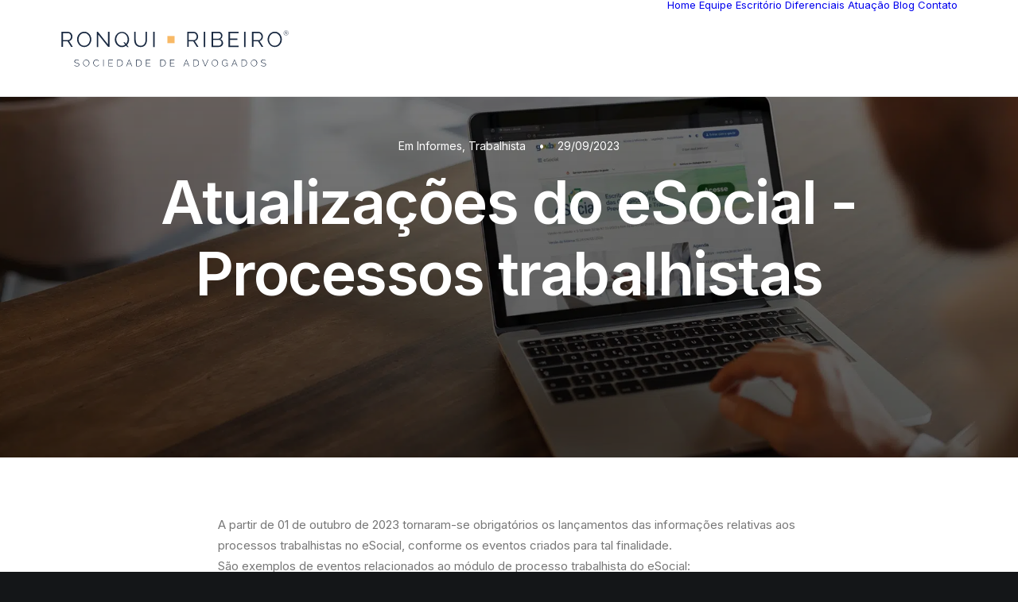

--- FILE ---
content_type: text/html; charset=UTF-8
request_url: https://advrr.com.br/informes/atualizacoes-do-esocial-processos-trabalhistas/
body_size: 24430
content:
<!DOCTYPE html>
<html class="no-touch" lang="pt-BR" xmlns="http://www.w3.org/1999/xhtml">
<head><meta http-equiv="Content-Type" content="text/html; charset=UTF-8"><script>if(navigator.userAgent.match(/MSIE|Internet Explorer/i)||navigator.userAgent.match(/Trident\/7\..*?rv:11/i)){var href=document.location.href;if(!href.match(/[?&]nowprocket/)){if(href.indexOf("?")==-1){if(href.indexOf("#")==-1){document.location.href=href+"?nowprocket=1"}else{document.location.href=href.replace("#","?nowprocket=1#")}}else{if(href.indexOf("#")==-1){document.location.href=href+"&nowprocket=1"}else{document.location.href=href.replace("#","&nowprocket=1#")}}}}</script><script>(()=>{class RocketLazyLoadScripts{constructor(){this.v="2.0.4",this.userEvents=["keydown","keyup","mousedown","mouseup","mousemove","mouseover","mouseout","touchmove","touchstart","touchend","touchcancel","wheel","click","dblclick","input"],this.attributeEvents=["onblur","onclick","oncontextmenu","ondblclick","onfocus","onmousedown","onmouseenter","onmouseleave","onmousemove","onmouseout","onmouseover","onmouseup","onmousewheel","onscroll","onsubmit"]}async t(){this.i(),this.o(),/iP(ad|hone)/.test(navigator.userAgent)&&this.h(),this.u(),this.l(this),this.m(),this.k(this),this.p(this),this._(),await Promise.all([this.R(),this.L()]),this.lastBreath=Date.now(),this.S(this),this.P(),this.D(),this.O(),this.M(),await this.C(this.delayedScripts.normal),await this.C(this.delayedScripts.defer),await this.C(this.delayedScripts.async),await this.T(),await this.F(),await this.j(),await this.A(),window.dispatchEvent(new Event("rocket-allScriptsLoaded")),this.everythingLoaded=!0,this.lastTouchEnd&&await new Promise(t=>setTimeout(t,500-Date.now()+this.lastTouchEnd)),this.I(),this.H(),this.U(),this.W()}i(){this.CSPIssue=sessionStorage.getItem("rocketCSPIssue"),document.addEventListener("securitypolicyviolation",t=>{this.CSPIssue||"script-src-elem"!==t.violatedDirective||"data"!==t.blockedURI||(this.CSPIssue=!0,sessionStorage.setItem("rocketCSPIssue",!0))},{isRocket:!0})}o(){window.addEventListener("pageshow",t=>{this.persisted=t.persisted,this.realWindowLoadedFired=!0},{isRocket:!0}),window.addEventListener("pagehide",()=>{this.onFirstUserAction=null},{isRocket:!0})}h(){let t;function e(e){t=e}window.addEventListener("touchstart",e,{isRocket:!0}),window.addEventListener("touchend",function i(o){o.changedTouches[0]&&t.changedTouches[0]&&Math.abs(o.changedTouches[0].pageX-t.changedTouches[0].pageX)<10&&Math.abs(o.changedTouches[0].pageY-t.changedTouches[0].pageY)<10&&o.timeStamp-t.timeStamp<200&&(window.removeEventListener("touchstart",e,{isRocket:!0}),window.removeEventListener("touchend",i,{isRocket:!0}),"INPUT"===o.target.tagName&&"text"===o.target.type||(o.target.dispatchEvent(new TouchEvent("touchend",{target:o.target,bubbles:!0})),o.target.dispatchEvent(new MouseEvent("mouseover",{target:o.target,bubbles:!0})),o.target.dispatchEvent(new PointerEvent("click",{target:o.target,bubbles:!0,cancelable:!0,detail:1,clientX:o.changedTouches[0].clientX,clientY:o.changedTouches[0].clientY})),event.preventDefault()))},{isRocket:!0})}q(t){this.userActionTriggered||("mousemove"!==t.type||this.firstMousemoveIgnored?"keyup"===t.type||"mouseover"===t.type||"mouseout"===t.type||(this.userActionTriggered=!0,this.onFirstUserAction&&this.onFirstUserAction()):this.firstMousemoveIgnored=!0),"click"===t.type&&t.preventDefault(),t.stopPropagation(),t.stopImmediatePropagation(),"touchstart"===this.lastEvent&&"touchend"===t.type&&(this.lastTouchEnd=Date.now()),"click"===t.type&&(this.lastTouchEnd=0),this.lastEvent=t.type,t.composedPath&&t.composedPath()[0].getRootNode()instanceof ShadowRoot&&(t.rocketTarget=t.composedPath()[0]),this.savedUserEvents.push(t)}u(){this.savedUserEvents=[],this.userEventHandler=this.q.bind(this),this.userEvents.forEach(t=>window.addEventListener(t,this.userEventHandler,{passive:!1,isRocket:!0})),document.addEventListener("visibilitychange",this.userEventHandler,{isRocket:!0})}U(){this.userEvents.forEach(t=>window.removeEventListener(t,this.userEventHandler,{passive:!1,isRocket:!0})),document.removeEventListener("visibilitychange",this.userEventHandler,{isRocket:!0}),this.savedUserEvents.forEach(t=>{(t.rocketTarget||t.target).dispatchEvent(new window[t.constructor.name](t.type,t))})}m(){const t="return false",e=Array.from(this.attributeEvents,t=>"data-rocket-"+t),i="["+this.attributeEvents.join("],[")+"]",o="[data-rocket-"+this.attributeEvents.join("],[data-rocket-")+"]",s=(e,i,o)=>{o&&o!==t&&(e.setAttribute("data-rocket-"+i,o),e["rocket"+i]=new Function("event",o),e.setAttribute(i,t))};new MutationObserver(t=>{for(const n of t)"attributes"===n.type&&(n.attributeName.startsWith("data-rocket-")||this.everythingLoaded?n.attributeName.startsWith("data-rocket-")&&this.everythingLoaded&&this.N(n.target,n.attributeName.substring(12)):s(n.target,n.attributeName,n.target.getAttribute(n.attributeName))),"childList"===n.type&&n.addedNodes.forEach(t=>{if(t.nodeType===Node.ELEMENT_NODE)if(this.everythingLoaded)for(const i of[t,...t.querySelectorAll(o)])for(const t of i.getAttributeNames())e.includes(t)&&this.N(i,t.substring(12));else for(const e of[t,...t.querySelectorAll(i)])for(const t of e.getAttributeNames())this.attributeEvents.includes(t)&&s(e,t,e.getAttribute(t))})}).observe(document,{subtree:!0,childList:!0,attributeFilter:[...this.attributeEvents,...e]})}I(){this.attributeEvents.forEach(t=>{document.querySelectorAll("[data-rocket-"+t+"]").forEach(e=>{this.N(e,t)})})}N(t,e){const i=t.getAttribute("data-rocket-"+e);i&&(t.setAttribute(e,i),t.removeAttribute("data-rocket-"+e))}k(t){Object.defineProperty(HTMLElement.prototype,"onclick",{get(){return this.rocketonclick||null},set(e){this.rocketonclick=e,this.setAttribute(t.everythingLoaded?"onclick":"data-rocket-onclick","this.rocketonclick(event)")}})}S(t){function e(e,i){let o=e[i];e[i]=null,Object.defineProperty(e,i,{get:()=>o,set(s){t.everythingLoaded?o=s:e["rocket"+i]=o=s}})}e(document,"onreadystatechange"),e(window,"onload"),e(window,"onpageshow");try{Object.defineProperty(document,"readyState",{get:()=>t.rocketReadyState,set(e){t.rocketReadyState=e},configurable:!0}),document.readyState="loading"}catch(t){console.log("WPRocket DJE readyState conflict, bypassing")}}l(t){this.originalAddEventListener=EventTarget.prototype.addEventListener,this.originalRemoveEventListener=EventTarget.prototype.removeEventListener,this.savedEventListeners=[],EventTarget.prototype.addEventListener=function(e,i,o){o&&o.isRocket||!t.B(e,this)&&!t.userEvents.includes(e)||t.B(e,this)&&!t.userActionTriggered||e.startsWith("rocket-")||t.everythingLoaded?t.originalAddEventListener.call(this,e,i,o):(t.savedEventListeners.push({target:this,remove:!1,type:e,func:i,options:o}),"mouseenter"!==e&&"mouseleave"!==e||t.originalAddEventListener.call(this,e,t.savedUserEvents.push,o))},EventTarget.prototype.removeEventListener=function(e,i,o){o&&o.isRocket||!t.B(e,this)&&!t.userEvents.includes(e)||t.B(e,this)&&!t.userActionTriggered||e.startsWith("rocket-")||t.everythingLoaded?t.originalRemoveEventListener.call(this,e,i,o):t.savedEventListeners.push({target:this,remove:!0,type:e,func:i,options:o})}}J(t,e){this.savedEventListeners=this.savedEventListeners.filter(i=>{let o=i.type,s=i.target||window;return e!==o||t!==s||(this.B(o,s)&&(i.type="rocket-"+o),this.$(i),!1)})}H(){EventTarget.prototype.addEventListener=this.originalAddEventListener,EventTarget.prototype.removeEventListener=this.originalRemoveEventListener,this.savedEventListeners.forEach(t=>this.$(t))}$(t){t.remove?this.originalRemoveEventListener.call(t.target,t.type,t.func,t.options):this.originalAddEventListener.call(t.target,t.type,t.func,t.options)}p(t){let e;function i(e){return t.everythingLoaded?e:e.split(" ").map(t=>"load"===t||t.startsWith("load.")?"rocket-jquery-load":t).join(" ")}function o(o){function s(e){const s=o.fn[e];o.fn[e]=o.fn.init.prototype[e]=function(){return this[0]===window&&t.userActionTriggered&&("string"==typeof arguments[0]||arguments[0]instanceof String?arguments[0]=i(arguments[0]):"object"==typeof arguments[0]&&Object.keys(arguments[0]).forEach(t=>{const e=arguments[0][t];delete arguments[0][t],arguments[0][i(t)]=e})),s.apply(this,arguments),this}}if(o&&o.fn&&!t.allJQueries.includes(o)){const e={DOMContentLoaded:[],"rocket-DOMContentLoaded":[]};for(const t in e)document.addEventListener(t,()=>{e[t].forEach(t=>t())},{isRocket:!0});o.fn.ready=o.fn.init.prototype.ready=function(i){function s(){parseInt(o.fn.jquery)>2?setTimeout(()=>i.bind(document)(o)):i.bind(document)(o)}return"function"==typeof i&&(t.realDomReadyFired?!t.userActionTriggered||t.fauxDomReadyFired?s():e["rocket-DOMContentLoaded"].push(s):e.DOMContentLoaded.push(s)),o([])},s("on"),s("one"),s("off"),t.allJQueries.push(o)}e=o}t.allJQueries=[],o(window.jQuery),Object.defineProperty(window,"jQuery",{get:()=>e,set(t){o(t)}})}P(){const t=new Map;document.write=document.writeln=function(e){const i=document.currentScript,o=document.createRange(),s=i.parentElement;let n=t.get(i);void 0===n&&(n=i.nextSibling,t.set(i,n));const c=document.createDocumentFragment();o.setStart(c,0),c.appendChild(o.createContextualFragment(e)),s.insertBefore(c,n)}}async R(){return new Promise(t=>{this.userActionTriggered?t():this.onFirstUserAction=t})}async L(){return new Promise(t=>{document.addEventListener("DOMContentLoaded",()=>{this.realDomReadyFired=!0,t()},{isRocket:!0})})}async j(){return this.realWindowLoadedFired?Promise.resolve():new Promise(t=>{window.addEventListener("load",t,{isRocket:!0})})}M(){this.pendingScripts=[];this.scriptsMutationObserver=new MutationObserver(t=>{for(const e of t)e.addedNodes.forEach(t=>{"SCRIPT"!==t.tagName||t.noModule||t.isWPRocket||this.pendingScripts.push({script:t,promise:new Promise(e=>{const i=()=>{const i=this.pendingScripts.findIndex(e=>e.script===t);i>=0&&this.pendingScripts.splice(i,1),e()};t.addEventListener("load",i,{isRocket:!0}),t.addEventListener("error",i,{isRocket:!0}),setTimeout(i,1e3)})})})}),this.scriptsMutationObserver.observe(document,{childList:!0,subtree:!0})}async F(){await this.X(),this.pendingScripts.length?(await this.pendingScripts[0].promise,await this.F()):this.scriptsMutationObserver.disconnect()}D(){this.delayedScripts={normal:[],async:[],defer:[]},document.querySelectorAll("script[type$=rocketlazyloadscript]").forEach(t=>{t.hasAttribute("data-rocket-src")?t.hasAttribute("async")&&!1!==t.async?this.delayedScripts.async.push(t):t.hasAttribute("defer")&&!1!==t.defer||"module"===t.getAttribute("data-rocket-type")?this.delayedScripts.defer.push(t):this.delayedScripts.normal.push(t):this.delayedScripts.normal.push(t)})}async _(){await this.L();let t=[];document.querySelectorAll("script[type$=rocketlazyloadscript][data-rocket-src]").forEach(e=>{let i=e.getAttribute("data-rocket-src");if(i&&!i.startsWith("data:")){i.startsWith("//")&&(i=location.protocol+i);try{const o=new URL(i).origin;o!==location.origin&&t.push({src:o,crossOrigin:e.crossOrigin||"module"===e.getAttribute("data-rocket-type")})}catch(t){}}}),t=[...new Map(t.map(t=>[JSON.stringify(t),t])).values()],this.Y(t,"preconnect")}async G(t){if(await this.K(),!0!==t.noModule||!("noModule"in HTMLScriptElement.prototype))return new Promise(e=>{let i;function o(){(i||t).setAttribute("data-rocket-status","executed"),e()}try{if(navigator.userAgent.includes("Firefox/")||""===navigator.vendor||this.CSPIssue)i=document.createElement("script"),[...t.attributes].forEach(t=>{let e=t.nodeName;"type"!==e&&("data-rocket-type"===e&&(e="type"),"data-rocket-src"===e&&(e="src"),i.setAttribute(e,t.nodeValue))}),t.text&&(i.text=t.text),t.nonce&&(i.nonce=t.nonce),i.hasAttribute("src")?(i.addEventListener("load",o,{isRocket:!0}),i.addEventListener("error",()=>{i.setAttribute("data-rocket-status","failed-network"),e()},{isRocket:!0}),setTimeout(()=>{i.isConnected||e()},1)):(i.text=t.text,o()),i.isWPRocket=!0,t.parentNode.replaceChild(i,t);else{const i=t.getAttribute("data-rocket-type"),s=t.getAttribute("data-rocket-src");i?(t.type=i,t.removeAttribute("data-rocket-type")):t.removeAttribute("type"),t.addEventListener("load",o,{isRocket:!0}),t.addEventListener("error",i=>{this.CSPIssue&&i.target.src.startsWith("data:")?(console.log("WPRocket: CSP fallback activated"),t.removeAttribute("src"),this.G(t).then(e)):(t.setAttribute("data-rocket-status","failed-network"),e())},{isRocket:!0}),s?(t.fetchPriority="high",t.removeAttribute("data-rocket-src"),t.src=s):t.src="data:text/javascript;base64,"+window.btoa(unescape(encodeURIComponent(t.text)))}}catch(i){t.setAttribute("data-rocket-status","failed-transform"),e()}});t.setAttribute("data-rocket-status","skipped")}async C(t){const e=t.shift();return e?(e.isConnected&&await this.G(e),this.C(t)):Promise.resolve()}O(){this.Y([...this.delayedScripts.normal,...this.delayedScripts.defer,...this.delayedScripts.async],"preload")}Y(t,e){this.trash=this.trash||[];let i=!0;var o=document.createDocumentFragment();t.forEach(t=>{const s=t.getAttribute&&t.getAttribute("data-rocket-src")||t.src;if(s&&!s.startsWith("data:")){const n=document.createElement("link");n.href=s,n.rel=e,"preconnect"!==e&&(n.as="script",n.fetchPriority=i?"high":"low"),t.getAttribute&&"module"===t.getAttribute("data-rocket-type")&&(n.crossOrigin=!0),t.crossOrigin&&(n.crossOrigin=t.crossOrigin),t.integrity&&(n.integrity=t.integrity),t.nonce&&(n.nonce=t.nonce),o.appendChild(n),this.trash.push(n),i=!1}}),document.head.appendChild(o)}W(){this.trash.forEach(t=>t.remove())}async T(){try{document.readyState="interactive"}catch(t){}this.fauxDomReadyFired=!0;try{await this.K(),this.J(document,"readystatechange"),document.dispatchEvent(new Event("rocket-readystatechange")),await this.K(),document.rocketonreadystatechange&&document.rocketonreadystatechange(),await this.K(),this.J(document,"DOMContentLoaded"),document.dispatchEvent(new Event("rocket-DOMContentLoaded")),await this.K(),this.J(window,"DOMContentLoaded"),window.dispatchEvent(new Event("rocket-DOMContentLoaded"))}catch(t){console.error(t)}}async A(){try{document.readyState="complete"}catch(t){}try{await this.K(),this.J(document,"readystatechange"),document.dispatchEvent(new Event("rocket-readystatechange")),await this.K(),document.rocketonreadystatechange&&document.rocketonreadystatechange(),await this.K(),this.J(window,"load"),window.dispatchEvent(new Event("rocket-load")),await this.K(),window.rocketonload&&window.rocketonload(),await this.K(),this.allJQueries.forEach(t=>t(window).trigger("rocket-jquery-load")),await this.K(),this.J(window,"pageshow");const t=new Event("rocket-pageshow");t.persisted=this.persisted,window.dispatchEvent(t),await this.K(),window.rocketonpageshow&&window.rocketonpageshow({persisted:this.persisted})}catch(t){console.error(t)}}async K(){Date.now()-this.lastBreath>45&&(await this.X(),this.lastBreath=Date.now())}async X(){return document.hidden?new Promise(t=>setTimeout(t)):new Promise(t=>requestAnimationFrame(t))}B(t,e){return e===document&&"readystatechange"===t||(e===document&&"DOMContentLoaded"===t||(e===window&&"DOMContentLoaded"===t||(e===window&&"load"===t||e===window&&"pageshow"===t)))}static run(){(new RocketLazyLoadScripts).t()}}RocketLazyLoadScripts.run()})();</script>

<meta name="viewport" content="width=device-width, initial-scale=1">
<link rel="profile" href="http://gmpg.org/xfn/11">
<link rel="pingback" href="https://advrr.com.br/xmlrpc.php">
<title>Atualizações do eSocial - Processos trabalhistas - RR</title>
<link data-rocket-preload as="style" href="https://fonts.googleapis.com/css?family=Lora%3Aregular%2Citalic%2C700%2C700italic%7CInter%3A100%2C200%2C300%2Cregular%2C500%2C600%2C700%2C800%2C900%7CDM%20Sans%3Aregular%2Citalic%2C500%2C500italic%2C700%2C700italic%7CJost%3A100%2C200%2C300%2Cregular%2C500%2C600%2C700%2C800%2C900%2C100italic%2C200italic%2C300italic%2Citalic%2C500italic%2C600italic%2C700italic%2C800italic%2C900italic%7CSpace%20Grotesk%3A300%2Cregular%2C500%2C600%2C700&#038;subset=vietnamese%2Ccyrillic%2Clatin%2Ccyrillic-ext%2Clatin-ext%2Cgreek%2Cgreek-ext&#038;display=swap" rel="preload">
<link href="https://fonts.googleapis.com/css?family=Lora%3Aregular%2Citalic%2C700%2C700italic%7CInter%3A100%2C200%2C300%2Cregular%2C500%2C600%2C700%2C800%2C900%7CDM%20Sans%3Aregular%2Citalic%2C500%2C500italic%2C700%2C700italic%7CJost%3A100%2C200%2C300%2Cregular%2C500%2C600%2C700%2C800%2C900%2C100italic%2C200italic%2C300italic%2Citalic%2C500italic%2C600italic%2C700italic%2C800italic%2C900italic%7CSpace%20Grotesk%3A300%2Cregular%2C500%2C600%2C700&#038;subset=vietnamese%2Ccyrillic%2Clatin%2Ccyrillic-ext%2Clatin-ext%2Cgreek%2Cgreek-ext&#038;display=swap" media="print" onload="this.media=&#039;all&#039;" rel="stylesheet">
<noscript data-wpr-hosted-gf-parameters=""><link rel="stylesheet" href="https://fonts.googleapis.com/css?family=Lora%3Aregular%2Citalic%2C700%2C700italic%7CInter%3A100%2C200%2C300%2Cregular%2C500%2C600%2C700%2C800%2C900%7CDM%20Sans%3Aregular%2Citalic%2C500%2C500italic%2C700%2C700italic%7CJost%3A100%2C200%2C300%2Cregular%2C500%2C600%2C700%2C800%2C900%2C100italic%2C200italic%2C300italic%2Citalic%2C500italic%2C600italic%2C700italic%2C800italic%2C900italic%7CSpace%20Grotesk%3A300%2Cregular%2C500%2C600%2C700&#038;subset=vietnamese%2Ccyrillic%2Clatin%2Ccyrillic-ext%2Clatin-ext%2Cgreek%2Cgreek-ext&#038;display=swap"></noscript>
<meta name="dc.title" content="Atualizações do eSocial - Processos trabalhistas - RR">
<meta name="dc.description" content="A partir de 01 de outubro de 2023 tornaram-se obrigatórios os lançamentos das informações relativas aos processos trabalhistas no eSocial, conforme..">
<meta name="dc.relation" content="https://advrr.com.br/informes/atualizacoes-do-esocial-processos-trabalhistas/">
<meta name="dc.source" content="https://advrr.com.br/">
<meta name="dc.language" content="pt_BR">
<meta name="description" content="A partir de 01 de outubro de 2023 tornaram-se obrigatórios os lançamentos das informações relativas aos processos trabalhistas no eSocial, conforme..">
<meta name="robots" content="index, follow, max-snippet:-1, max-image-preview:large, max-video-preview:-1">
<link rel="canonical" href="https://advrr.com.br/informes/atualizacoes-do-esocial-processos-trabalhistas/">
<meta property="og:url" content="https://advrr.com.br/informes/atualizacoes-do-esocial-processos-trabalhistas/">
<meta property="og:site_name" content="RR">
<meta property="og:locale" content="pt_BR">
<meta property="og:type" content="article">
<meta property="og:title" content="Atualizações do eSocial - Processos trabalhistas - RR">
<meta property="og:description" content="A partir de 01 de outubro de 2023 tornaram-se obrigatórios os lançamentos das informações relativas aos processos trabalhistas no eSocial, conforme..">
<meta property="og:image" content="https://advrr.com.br/wp-content/uploads/2024/02/Atualizacoes-do-eSocial-Processos-trabalhistas.webp">
<meta property="og:image:secure_url" content="https://advrr.com.br/wp-content/uploads/2024/02/Atualizacoes-do-eSocial-Processos-trabalhistas.webp">
<meta property="og:image:width" content="1920">
<meta property="og:image:height" content="1280">
<meta property="og:image:alt" content="Atualizações do eSocial - Processos trabalhistas">
<meta name="twitter:card" content="summary_large_image">
<meta name="twitter:title" content="Atualizações do eSocial - Processos trabalhistas - RR">
<meta name="twitter:description" content="A partir de 01 de outubro de 2023 tornaram-se obrigatórios os lançamentos das informações relativas aos processos trabalhistas no eSocial, conforme..">
<meta name="twitter:image" content="https://advrr.com.br/wp-content/uploads/2024/02/Atualizacoes-do-eSocial-Processos-trabalhistas.webp">
<link rel='dns-prefetch' href='//fonts.googleapis.com' />
<link href='https://fonts.gstatic.com' crossorigin rel='preconnect' />
<link rel="alternate" type="application/rss+xml" title="Feed para RR &raquo;" href="https://advrr.com.br/feed/" />
<link rel="alternate" type="application/rss+xml" title="Feed de comentários para RR &raquo;" href="https://advrr.com.br/comments/feed/" />
<link rel="alternate" type="application/rss+xml" title="Feed de comentários para RR &raquo; Atualizações do eSocial &#8211; Processos trabalhistas" href="https://advrr.com.br/informes/atualizacoes-do-esocial-processos-trabalhistas/feed/" />
<link rel="alternate" title="oEmbed (JSON)" type="application/json+oembed" href="https://advrr.com.br/wp-json/oembed/1.0/embed?url=https%3A%2F%2Fadvrr.com.br%2Finformes%2Fatualizacoes-do-esocial-processos-trabalhistas%2F" />
<link rel="alternate" title="oEmbed (XML)" type="text/xml+oembed" href="https://advrr.com.br/wp-json/oembed/1.0/embed?url=https%3A%2F%2Fadvrr.com.br%2Finformes%2Fatualizacoes-do-esocial-processos-trabalhistas%2F&#038;format=xml" />
<style id='wp-img-auto-sizes-contain-inline-css' type='text/css'>
img:is([sizes=auto i],[sizes^="auto," i]){contain-intrinsic-size:3000px 1500px}
/*# sourceURL=wp-img-auto-sizes-contain-inline-css */
</style>
<style id='wp-emoji-styles-inline-css' type='text/css'>

	img.wp-smiley, img.emoji {
		display: inline !important;
		border: none !important;
		box-shadow: none !important;
		height: 1em !important;
		width: 1em !important;
		margin: 0 0.07em !important;
		vertical-align: -0.1em !important;
		background: none !important;
		padding: 0 !important;
	}
/*# sourceURL=wp-emoji-styles-inline-css */
</style>
<style id='wp-block-library-inline-css' type='text/css'>
:root{--wp-block-synced-color:#7a00df;--wp-block-synced-color--rgb:122,0,223;--wp-bound-block-color:var(--wp-block-synced-color);--wp-editor-canvas-background:#ddd;--wp-admin-theme-color:#007cba;--wp-admin-theme-color--rgb:0,124,186;--wp-admin-theme-color-darker-10:#006ba1;--wp-admin-theme-color-darker-10--rgb:0,107,160.5;--wp-admin-theme-color-darker-20:#005a87;--wp-admin-theme-color-darker-20--rgb:0,90,135;--wp-admin-border-width-focus:2px}@media (min-resolution:192dpi){:root{--wp-admin-border-width-focus:1.5px}}.wp-element-button{cursor:pointer}:root .has-very-light-gray-background-color{background-color:#eee}:root .has-very-dark-gray-background-color{background-color:#313131}:root .has-very-light-gray-color{color:#eee}:root .has-very-dark-gray-color{color:#313131}:root .has-vivid-green-cyan-to-vivid-cyan-blue-gradient-background{background:linear-gradient(135deg,#00d084,#0693e3)}:root .has-purple-crush-gradient-background{background:linear-gradient(135deg,#34e2e4,#4721fb 50%,#ab1dfe)}:root .has-hazy-dawn-gradient-background{background:linear-gradient(135deg,#faaca8,#dad0ec)}:root .has-subdued-olive-gradient-background{background:linear-gradient(135deg,#fafae1,#67a671)}:root .has-atomic-cream-gradient-background{background:linear-gradient(135deg,#fdd79a,#004a59)}:root .has-nightshade-gradient-background{background:linear-gradient(135deg,#330968,#31cdcf)}:root .has-midnight-gradient-background{background:linear-gradient(135deg,#020381,#2874fc)}:root{--wp--preset--font-size--normal:16px;--wp--preset--font-size--huge:42px}.has-regular-font-size{font-size:1em}.has-larger-font-size{font-size:2.625em}.has-normal-font-size{font-size:var(--wp--preset--font-size--normal)}.has-huge-font-size{font-size:var(--wp--preset--font-size--huge)}.has-text-align-center{text-align:center}.has-text-align-left{text-align:left}.has-text-align-right{text-align:right}.has-fit-text{white-space:nowrap!important}#end-resizable-editor-section{display:none}.aligncenter{clear:both}.items-justified-left{justify-content:flex-start}.items-justified-center{justify-content:center}.items-justified-right{justify-content:flex-end}.items-justified-space-between{justify-content:space-between}.screen-reader-text{border:0;clip-path:inset(50%);height:1px;margin:-1px;overflow:hidden;padding:0;position:absolute;width:1px;word-wrap:normal!important}.screen-reader-text:focus{background-color:#ddd;clip-path:none;color:#444;display:block;font-size:1em;height:auto;left:5px;line-height:normal;padding:15px 23px 14px;text-decoration:none;top:5px;width:auto;z-index:100000}html :where(.has-border-color){border-style:solid}html :where([style*=border-top-color]){border-top-style:solid}html :where([style*=border-right-color]){border-right-style:solid}html :where([style*=border-bottom-color]){border-bottom-style:solid}html :where([style*=border-left-color]){border-left-style:solid}html :where([style*=border-width]){border-style:solid}html :where([style*=border-top-width]){border-top-style:solid}html :where([style*=border-right-width]){border-right-style:solid}html :where([style*=border-bottom-width]){border-bottom-style:solid}html :where([style*=border-left-width]){border-left-style:solid}html :where(img[class*=wp-image-]){height:auto;max-width:100%}:where(figure){margin:0 0 1em}html :where(.is-position-sticky){--wp-admin--admin-bar--position-offset:var(--wp-admin--admin-bar--height,0px)}@media screen and (max-width:600px){html :where(.is-position-sticky){--wp-admin--admin-bar--position-offset:0px}}

/*# sourceURL=wp-block-library-inline-css */
</style><style id='global-styles-inline-css' type='text/css'>
:root{--wp--preset--aspect-ratio--square: 1;--wp--preset--aspect-ratio--4-3: 4/3;--wp--preset--aspect-ratio--3-4: 3/4;--wp--preset--aspect-ratio--3-2: 3/2;--wp--preset--aspect-ratio--2-3: 2/3;--wp--preset--aspect-ratio--16-9: 16/9;--wp--preset--aspect-ratio--9-16: 9/16;--wp--preset--color--black: #000000;--wp--preset--color--cyan-bluish-gray: #abb8c3;--wp--preset--color--white: #ffffff;--wp--preset--color--pale-pink: #f78da7;--wp--preset--color--vivid-red: #cf2e2e;--wp--preset--color--luminous-vivid-orange: #ff6900;--wp--preset--color--luminous-vivid-amber: #fcb900;--wp--preset--color--light-green-cyan: #7bdcb5;--wp--preset--color--vivid-green-cyan: #00d084;--wp--preset--color--pale-cyan-blue: #8ed1fc;--wp--preset--color--vivid-cyan-blue: #0693e3;--wp--preset--color--vivid-purple: #9b51e0;--wp--preset--gradient--vivid-cyan-blue-to-vivid-purple: linear-gradient(135deg,rgb(6,147,227) 0%,rgb(155,81,224) 100%);--wp--preset--gradient--light-green-cyan-to-vivid-green-cyan: linear-gradient(135deg,rgb(122,220,180) 0%,rgb(0,208,130) 100%);--wp--preset--gradient--luminous-vivid-amber-to-luminous-vivid-orange: linear-gradient(135deg,rgb(252,185,0) 0%,rgb(255,105,0) 100%);--wp--preset--gradient--luminous-vivid-orange-to-vivid-red: linear-gradient(135deg,rgb(255,105,0) 0%,rgb(207,46,46) 100%);--wp--preset--gradient--very-light-gray-to-cyan-bluish-gray: linear-gradient(135deg,rgb(238,238,238) 0%,rgb(169,184,195) 100%);--wp--preset--gradient--cool-to-warm-spectrum: linear-gradient(135deg,rgb(74,234,220) 0%,rgb(151,120,209) 20%,rgb(207,42,186) 40%,rgb(238,44,130) 60%,rgb(251,105,98) 80%,rgb(254,248,76) 100%);--wp--preset--gradient--blush-light-purple: linear-gradient(135deg,rgb(255,206,236) 0%,rgb(152,150,240) 100%);--wp--preset--gradient--blush-bordeaux: linear-gradient(135deg,rgb(254,205,165) 0%,rgb(254,45,45) 50%,rgb(107,0,62) 100%);--wp--preset--gradient--luminous-dusk: linear-gradient(135deg,rgb(255,203,112) 0%,rgb(199,81,192) 50%,rgb(65,88,208) 100%);--wp--preset--gradient--pale-ocean: linear-gradient(135deg,rgb(255,245,203) 0%,rgb(182,227,212) 50%,rgb(51,167,181) 100%);--wp--preset--gradient--electric-grass: linear-gradient(135deg,rgb(202,248,128) 0%,rgb(113,206,126) 100%);--wp--preset--gradient--midnight: linear-gradient(135deg,rgb(2,3,129) 0%,rgb(40,116,252) 100%);--wp--preset--font-size--small: 13px;--wp--preset--font-size--medium: 20px;--wp--preset--font-size--large: 36px;--wp--preset--font-size--x-large: 42px;--wp--preset--spacing--20: 0.44rem;--wp--preset--spacing--30: 0.67rem;--wp--preset--spacing--40: 1rem;--wp--preset--spacing--50: 1.5rem;--wp--preset--spacing--60: 2.25rem;--wp--preset--spacing--70: 3.38rem;--wp--preset--spacing--80: 5.06rem;--wp--preset--shadow--natural: 6px 6px 9px rgba(0, 0, 0, 0.2);--wp--preset--shadow--deep: 12px 12px 50px rgba(0, 0, 0, 0.4);--wp--preset--shadow--sharp: 6px 6px 0px rgba(0, 0, 0, 0.2);--wp--preset--shadow--outlined: 6px 6px 0px -3px rgb(255, 255, 255), 6px 6px rgb(0, 0, 0);--wp--preset--shadow--crisp: 6px 6px 0px rgb(0, 0, 0);}:where(.is-layout-flex){gap: 0.5em;}:where(.is-layout-grid){gap: 0.5em;}body .is-layout-flex{display: flex;}.is-layout-flex{flex-wrap: wrap;align-items: center;}.is-layout-flex > :is(*, div){margin: 0;}body .is-layout-grid{display: grid;}.is-layout-grid > :is(*, div){margin: 0;}:where(.wp-block-columns.is-layout-flex){gap: 2em;}:where(.wp-block-columns.is-layout-grid){gap: 2em;}:where(.wp-block-post-template.is-layout-flex){gap: 1.25em;}:where(.wp-block-post-template.is-layout-grid){gap: 1.25em;}.has-black-color{color: var(--wp--preset--color--black) !important;}.has-cyan-bluish-gray-color{color: var(--wp--preset--color--cyan-bluish-gray) !important;}.has-white-color{color: var(--wp--preset--color--white) !important;}.has-pale-pink-color{color: var(--wp--preset--color--pale-pink) !important;}.has-vivid-red-color{color: var(--wp--preset--color--vivid-red) !important;}.has-luminous-vivid-orange-color{color: var(--wp--preset--color--luminous-vivid-orange) !important;}.has-luminous-vivid-amber-color{color: var(--wp--preset--color--luminous-vivid-amber) !important;}.has-light-green-cyan-color{color: var(--wp--preset--color--light-green-cyan) !important;}.has-vivid-green-cyan-color{color: var(--wp--preset--color--vivid-green-cyan) !important;}.has-pale-cyan-blue-color{color: var(--wp--preset--color--pale-cyan-blue) !important;}.has-vivid-cyan-blue-color{color: var(--wp--preset--color--vivid-cyan-blue) !important;}.has-vivid-purple-color{color: var(--wp--preset--color--vivid-purple) !important;}.has-black-background-color{background-color: var(--wp--preset--color--black) !important;}.has-cyan-bluish-gray-background-color{background-color: var(--wp--preset--color--cyan-bluish-gray) !important;}.has-white-background-color{background-color: var(--wp--preset--color--white) !important;}.has-pale-pink-background-color{background-color: var(--wp--preset--color--pale-pink) !important;}.has-vivid-red-background-color{background-color: var(--wp--preset--color--vivid-red) !important;}.has-luminous-vivid-orange-background-color{background-color: var(--wp--preset--color--luminous-vivid-orange) !important;}.has-luminous-vivid-amber-background-color{background-color: var(--wp--preset--color--luminous-vivid-amber) !important;}.has-light-green-cyan-background-color{background-color: var(--wp--preset--color--light-green-cyan) !important;}.has-vivid-green-cyan-background-color{background-color: var(--wp--preset--color--vivid-green-cyan) !important;}.has-pale-cyan-blue-background-color{background-color: var(--wp--preset--color--pale-cyan-blue) !important;}.has-vivid-cyan-blue-background-color{background-color: var(--wp--preset--color--vivid-cyan-blue) !important;}.has-vivid-purple-background-color{background-color: var(--wp--preset--color--vivid-purple) !important;}.has-black-border-color{border-color: var(--wp--preset--color--black) !important;}.has-cyan-bluish-gray-border-color{border-color: var(--wp--preset--color--cyan-bluish-gray) !important;}.has-white-border-color{border-color: var(--wp--preset--color--white) !important;}.has-pale-pink-border-color{border-color: var(--wp--preset--color--pale-pink) !important;}.has-vivid-red-border-color{border-color: var(--wp--preset--color--vivid-red) !important;}.has-luminous-vivid-orange-border-color{border-color: var(--wp--preset--color--luminous-vivid-orange) !important;}.has-luminous-vivid-amber-border-color{border-color: var(--wp--preset--color--luminous-vivid-amber) !important;}.has-light-green-cyan-border-color{border-color: var(--wp--preset--color--light-green-cyan) !important;}.has-vivid-green-cyan-border-color{border-color: var(--wp--preset--color--vivid-green-cyan) !important;}.has-pale-cyan-blue-border-color{border-color: var(--wp--preset--color--pale-cyan-blue) !important;}.has-vivid-cyan-blue-border-color{border-color: var(--wp--preset--color--vivid-cyan-blue) !important;}.has-vivid-purple-border-color{border-color: var(--wp--preset--color--vivid-purple) !important;}.has-vivid-cyan-blue-to-vivid-purple-gradient-background{background: var(--wp--preset--gradient--vivid-cyan-blue-to-vivid-purple) !important;}.has-light-green-cyan-to-vivid-green-cyan-gradient-background{background: var(--wp--preset--gradient--light-green-cyan-to-vivid-green-cyan) !important;}.has-luminous-vivid-amber-to-luminous-vivid-orange-gradient-background{background: var(--wp--preset--gradient--luminous-vivid-amber-to-luminous-vivid-orange) !important;}.has-luminous-vivid-orange-to-vivid-red-gradient-background{background: var(--wp--preset--gradient--luminous-vivid-orange-to-vivid-red) !important;}.has-very-light-gray-to-cyan-bluish-gray-gradient-background{background: var(--wp--preset--gradient--very-light-gray-to-cyan-bluish-gray) !important;}.has-cool-to-warm-spectrum-gradient-background{background: var(--wp--preset--gradient--cool-to-warm-spectrum) !important;}.has-blush-light-purple-gradient-background{background: var(--wp--preset--gradient--blush-light-purple) !important;}.has-blush-bordeaux-gradient-background{background: var(--wp--preset--gradient--blush-bordeaux) !important;}.has-luminous-dusk-gradient-background{background: var(--wp--preset--gradient--luminous-dusk) !important;}.has-pale-ocean-gradient-background{background: var(--wp--preset--gradient--pale-ocean) !important;}.has-electric-grass-gradient-background{background: var(--wp--preset--gradient--electric-grass) !important;}.has-midnight-gradient-background{background: var(--wp--preset--gradient--midnight) !important;}.has-small-font-size{font-size: var(--wp--preset--font-size--small) !important;}.has-medium-font-size{font-size: var(--wp--preset--font-size--medium) !important;}.has-large-font-size{font-size: var(--wp--preset--font-size--large) !important;}.has-x-large-font-size{font-size: var(--wp--preset--font-size--x-large) !important;}
/*# sourceURL=global-styles-inline-css */
</style>

<style id='classic-theme-styles-inline-css' type='text/css'>
/*! This file is auto-generated */
.wp-block-button__link{color:#fff;background-color:#32373c;border-radius:9999px;box-shadow:none;text-decoration:none;padding:calc(.667em + 2px) calc(1.333em + 2px);font-size:1.125em}.wp-block-file__button{background:#32373c;color:#fff;text-decoration:none}
/*# sourceURL=/wp-includes/css/classic-themes.min.css */
</style>

<link data-minify="1" rel='stylesheet' id='uncode-privacy-css' href='https://advrr.com.br/wp-content/cache/min/1/wp-content/plugins/uncode-privacy/assets/css/uncode-privacy-public.css?ver=1740165600' type='text/css' media='all' />
<link rel='stylesheet' id='uncode-style-css' href='https://advrr.com.br/wp-content/themes/uncode/library/css/style.css' type='text/css' media='all' />
<style id='uncode-style-inline-css' type='text/css'>

@media (min-width: 960px) {
		.limit-width { max-width: 1200px; margin: auto;}
		.menu-container:not(.grid-filters) .menu-horizontal ul.menu-smart .megamenu-block-wrapper > .vc_row[data-parent="true"].limit-width:not(.row-parent-limit) { max-width: calc(1200px - 72px); }
		}
body.menu-custom-padding .col-lg-0.logo-container, body.menu-custom-padding .col-lg-2.logo-container, body.menu-custom-padding .col-lg-12 .logo-container, body.menu-custom-padding .col-lg-4.logo-container { padding-top: 36px; padding-bottom: 36px; }
body.menu-custom-padding .col-lg-0.logo-container.shrinked, body.menu-custom-padding .col-lg-2.logo-container.shrinked, body.menu-custom-padding .col-lg-12 .logo-container.shrinked, body.menu-custom-padding .col-lg-4.logo-container.shrinked { padding-top: 27px; padding-bottom: 27px; }
@media (max-width: 959px) { body.menu-custom-padding .menu-container .logo-container { padding-top: 27px !important; padding-bottom: 27px !important; } }
#changer-back-color { transition: background-color 1000ms cubic-bezier(0.25, 1, 0.5, 1) !important; } #changer-back-color > div { transition: opacity 1000ms cubic-bezier(0.25, 1, 0.5, 1) !important; } body.bg-changer-init.disable-hover .main-wrapper .style-light,  body.bg-changer-init.disable-hover .main-wrapper .style-light h1,  body.bg-changer-init.disable-hover .main-wrapper .style-light h2, body.bg-changer-init.disable-hover .main-wrapper .style-light h3, body.bg-changer-init.disable-hover .main-wrapper .style-light h4, body.bg-changer-init.disable-hover .main-wrapper .style-light h5, body.bg-changer-init.disable-hover .main-wrapper .style-light h6, body.bg-changer-init.disable-hover .main-wrapper .style-light a, body.bg-changer-init.disable-hover .main-wrapper .style-dark, body.bg-changer-init.disable-hover .main-wrapper .style-dark h1, body.bg-changer-init.disable-hover .main-wrapper .style-dark h2, body.bg-changer-init.disable-hover .main-wrapper .style-dark h3, body.bg-changer-init.disable-hover .main-wrapper .style-dark h4, body.bg-changer-init.disable-hover .main-wrapper .style-dark h5, body.bg-changer-init.disable-hover .main-wrapper .style-dark h6, body.bg-changer-init.disable-hover .main-wrapper .style-dark a { transition: color 1000ms cubic-bezier(0.25, 1, 0.5, 1) !important; }
/*# sourceURL=uncode-style-inline-css */
</style>
<link rel='stylesheet' id='uncode-icons-css' href='https://advrr.com.br/wp-content/themes/uncode/library/css/uncode-icons.css' type='text/css' media='all' />
<link rel='stylesheet' id='uncode-custom-style-css' href='https://advrr.com.br/wp-content/themes/uncode/library/css/style-custom.css' type='text/css' media='all' />
<style id='rocket-lazyload-inline-css' type='text/css'>
.rll-youtube-player{position:relative;padding-bottom:56.23%;height:0;overflow:hidden;max-width:100%;}.rll-youtube-player:focus-within{outline: 2px solid currentColor;outline-offset: 5px;}.rll-youtube-player iframe{position:absolute;top:0;left:0;width:100%;height:100%;z-index:100;background:0 0}.rll-youtube-player img{bottom:0;display:block;left:0;margin:auto;max-width:100%;width:100%;position:absolute;right:0;top:0;border:none;height:auto;-webkit-transition:.4s all;-moz-transition:.4s all;transition:.4s all}.rll-youtube-player img:hover{-webkit-filter:brightness(75%)}.rll-youtube-player .play{height:100%;width:100%;left:0;top:0;position:absolute;background:url(https://advrr.com.br/wp-content/plugins/wp-rocket/assets/img/youtube.png) no-repeat center;background-color: transparent !important;cursor:pointer;border:none;}
/*# sourceURL=rocket-lazyload-inline-css */
</style>
<script type="text/javascript" src="https://advrr.com.br/wp-includes/js/jquery/jquery.min.js?ver=3.7.1" id="jquery-core-js"></script>
<script type="text/javascript" src="https://advrr.com.br/wp-includes/js/jquery/jquery-migrate.min.js?ver=3.4.1" id="jquery-migrate-js"></script>
<script type="text/javascript" id="uncode-init-js-extra">
/* <![CDATA[ */
var SiteParameters = {"days":"dias","hours":"horas","minutes":"minutos","seconds":"segundos","constant_scroll":"on","scroll_speed":"12.25","parallax_factor":"0.1","loading":"A carregar...","slide_name":"slide","slide_footer":"rodap\u00e9","ajax_url":"https://advrr.com.br/wp-admin/admin-ajax.php","nonce_adaptive_images":"f24796c3aa","nonce_srcset_async":"f8dc1c8626","enable_debug":"","block_mobile_videos":"","is_frontend_editor":"","main_width":["1200","px"],"mobile_parallax_allowed":"","listen_for_screen_update":"1","wireframes_plugin_active":"1","sticky_elements":"on","resize_quality":"70","register_metadata":"1","bg_changer_time":"1000","update_wc_fragments":"1","optimize_shortpixel_image":"","menu_mobile_offcanvas_gap":"45","custom_cursor_selector":"[href], .trigger-overlay, .owl-next, .owl-prev, .owl-dot, input[type=\"submit\"], input[type=\"checkbox\"], button[type=\"submit\"], a[class^=\"ilightbox\"], .ilightbox-thumbnail, .ilightbox-prev, .ilightbox-next, .overlay-close, .unmodal-close, .qty-inset \u003E span, .share-button li, .uncode-post-titles .tmb.tmb-click-area, .btn-link, .tmb-click-row .t-inside, .lg-outer button, .lg-thumb img, a[data-lbox], .uncode-close-offcanvas-overlay, .uncode-nav-next, .uncode-nav-prev, .uncode-nav-index, .unmenu-title","mobile_parallax_animation":"","lbox_enhanced":"","native_media_player":"1","vimeoPlayerParams":"?autoplay=0","ajax_filter_key_search":"key","ajax_filter_key_unfilter":"unfilter","index_pagination_disable_scroll":"","index_pagination_scroll_to":"","uncode_wc_popup_cart_qty":"","disable_hover_hack":"","uncode_nocookie":"","menuHideOnClick":"1","menuShowOnClick":"","smoothScroll":"","smoothScrollDisableHover":"","smoothScrollQuery":"960","uncode_force_onepage_dots":"","uncode_smooth_scroll_safe":"","uncode_lb_add_galleries":", .gallery","uncode_lb_add_items":", .gallery .gallery-item a","uncode_prev_label":"Previous","uncode_next_label":"Pr\u00f3ximo","uncode_slide_label":"Slide","uncode_share_label":"Share on %","uncode_has_ligatures":"","uncode_is_accessible":"","uncode_carousel_itemSelector":"*:not(.hidden)","dynamic_srcset_active":"1","dynamic_srcset_bg_mobile_breakpoint":"570","dynamic_srcset_bunch_limit":"1","dynamic_srcset_bg_mobile_size":"1400","activate_webp":"","force_webp":"","uncode_limit_width":"1200px"};
//# sourceURL=uncode-init-js-extra
/* ]]> */
</script>
<script type="text/javascript" src="https://advrr.com.br/wp-content/themes/uncode/library/js/init.min.js" id="uncode-init-js"></script>
<script type="rocketlazyloadscript"></script><link rel="https://api.w.org/" href="https://advrr.com.br/wp-json/" /><link rel="alternate" title="JSON" type="application/json" href="https://advrr.com.br/wp-json/wp/v2/posts/111205" /><link rel="EditURI" type="application/rsd+xml" title="RSD" href="https://advrr.com.br/xmlrpc.php?rsd" />

<link rel='shortlink' href='https://advrr.com.br/?p=111205' />
<link rel="icon" href="https://advrr.com.br/wp-content/uploads/2023/02/cropped-fav_icon-32x32.png" sizes="32x32" />
<link rel="icon" href="https://advrr.com.br/wp-content/uploads/2023/02/cropped-fav_icon-192x192.png" sizes="192x192" />
<link rel="apple-touch-icon" href="https://advrr.com.br/wp-content/uploads/2023/02/cropped-fav_icon-180x180.png" />
<meta name="msapplication-TileImage" content="https://advrr.com.br/wp-content/uploads/2023/02/cropped-fav_icon-270x270.png" />
		<style type="text/css" id="wp-custom-css">
			/* Hide grecaptcha badge */
.grecaptcha-badge { 
    visibility: hidden;
}
/*END Hide grecaptcha badge */

		</style>
		<noscript><style> .wpb_animate_when_almost_visible { opacity: 1; }</style></noscript><noscript><style id="rocket-lazyload-nojs-css">.rll-youtube-player, [data-lazy-src]{display:none !important;}</style></noscript><link data-minify="1" rel='stylesheet' id='contact-form-7-css' href='https://advrr.com.br/wp-content/cache/min/1/wp-content/plugins/contact-form-7/includes/css/styles.css?ver=1740165600' type='text/css' media='all' />
<meta name="generator" content="WP Rocket 3.20.3" data-wpr-features="wpr_delay_js wpr_minify_js wpr_lazyload_images wpr_lazyload_iframes wpr_image_dimensions wpr_minify_css wpr_preload_links wpr_desktop" /></head>
<body class="wp-singular post-template-default single single-post postid-111205 single-format-standard wp-theme-uncode  style-color-wayh-bg hormenu-position-left hmenu hmenu-position-right header-full-width main-center-align menu-mobile-transparent menu-custom-padding menu-sticky-mobile menu-mobile-centered menu-mobile-animated mobile-parallax-not-allowed ilb-no-bounce unreg qw-body-scroll-disabled no-qty-fx wpb-js-composer js-comp-ver-8.7.1.2 vc_responsive" data-border="0">

			<div data-rocket-location-hash="b999c5842096cf289cf2b3342ec2f047" id="vh_layout_help"></div><div data-rocket-location-hash="d6a129158e1ab98ab0ee9e9c8d6933cb" class="body-borders" data-border="0"><div data-rocket-location-hash="12df3111c1cd15cc14a276f4725186cd" class="top-border body-border-shadow"></div><div data-rocket-location-hash="6f4692f091c693520df938b77d8bdf7b" class="right-border body-border-shadow"></div><div data-rocket-location-hash="ccde056bc1976fcd1cafe48811ee1f48" class="bottom-border body-border-shadow"></div><div data-rocket-location-hash="502c3cd9e2dfc1f094a18e9ec1009e59" class="left-border body-border-shadow"></div><div data-rocket-location-hash="7eb787236dd57b022ae2fe80a6d6067b" class="top-border style-color-xsdn-bg"></div><div data-rocket-location-hash="a127cdf0a63aab62347a329194ba16d4" class="right-border style-color-xsdn-bg"></div><div data-rocket-location-hash="faf16475d1d17b3d19adc49f7e63a260" class="bottom-border style-color-xsdn-bg"></div><div data-rocket-location-hash="350fb29436236f75164d7cb1a850a436" class="left-border style-color-xsdn-bg"></div></div>	<div data-rocket-location-hash="4ae4629be2f0635a0fdf1a4d7e277bef" class="box-wrapper">
		<div data-rocket-location-hash="3f7c2f483ad2ef30282803d82e7fdb42" class="box-container">
		<script type="text/javascript" id="initBox">UNCODE.initBox();</script>
		<div data-rocket-location-hash="16d365551b941f076fce0cb2ce4e38e1" class="menu-wrapper menu-hide-only menu-sticky-mobile menu-no-arrows">
													
													<header id="masthead" class="navbar menu-primary menu-light submenu-light menu-transparent  hmenu-right menu-add-padding style-light-original menu-absolute menu-animated menu-with-logo">
														<div class="menu-container menu-hide style-color-xsdn-bg menu-borders needs-after" role="navigation">
															<div class="row-menu limit-width">
																<div class="row-menu-inner">
																	<div id="logo-container-mobile" class="col-lg-0 logo-container middle">
																		<div id="main-logo" class="navbar-header style-light">
																			<a href="https://advrr.com.br/" class="navbar-brand" data-padding-shrink ="27" data-minheight="14" aria-label="RR"><div class="logo-image main-logo  logo-light" data-maxheight="50" style="height: 50px;"><img decoding="async" src="data:image/svg+xml,%3Csvg%20xmlns='http://www.w3.org/2000/svg'%20viewBox='0%200%20141%20141'%3E%3C/svg%3E" alt="logo" width="141" height="141" class="img-responsive" data-lazy-src="https://advrr.com.br/wp-content/uploads/2023/02/logo_01_ligh.svg" /><noscript><img decoding="async" src="https://advrr.com.br/wp-content/uploads/2023/02/logo_01_ligh.svg" alt="logo" width="141" height="141" class="img-responsive" /></noscript></div><div class="logo-image main-logo  logo-dark" data-maxheight="50" style="height: 50px;display:none;"><img decoding="async" src="data:image/svg+xml,%3Csvg%20xmlns='http://www.w3.org/2000/svg'%20viewBox='0%200%20141%20141'%3E%3C/svg%3E" alt="logo" width="141" height="141" class="img-responsive" data-lazy-src="https://advrr.com.br/wp-content/uploads/2023/02/logo_01_dark.svg" /><noscript><img decoding="async" src="https://advrr.com.br/wp-content/uploads/2023/02/logo_01_dark.svg" alt="logo" width="141" height="141" class="img-responsive" /></noscript></div></a>
																		</div>
																		<div class="mmb-container"><div class="mobile-additional-icons"></div><div class="mobile-menu-button mobile-menu-button-light lines-button" aria-label="Toggle menu" role="button" tabindex="0"><span class="lines"><span></span></span></div></div>
																	</div>
																	<div class="col-lg-12 main-menu-container middle">
																		<div class="menu-horizontal menu-dd-shadow-darker-lg menu-sub-enhanced">
																			<div class="menu-horizontal-inner">
																				<div class="nav navbar-nav navbar-main navbar-nav-last"><ul id="menu-menu-principal" class="menu-primary-inner menu-smart sm" role="menu"><li role="menuitem"  id="menu-item-110537" class="menu-item menu-item-type-custom menu-item-object-custom depth-0 menu-item-110537 menu-item-link"><a href="/#home">Home<i class="fa fa-angle-right fa-dropdown"></i></a></li>
<li role="menuitem"  id="menu-item-110540" class="menu-item menu-item-type-custom menu-item-object-custom depth-0 menu-item-110540 menu-item-link"><a href="/#socios-fundadores">Equipe<i class="fa fa-angle-right fa-dropdown"></i></a></li>
<li role="menuitem"  id="menu-item-110538" class="menu-item menu-item-type-custom menu-item-object-custom depth-0 menu-item-110538 menu-item-link"><a href="/#escritorio">Escritório<i class="fa fa-angle-right fa-dropdown"></i></a></li>
<li role="menuitem"  id="menu-item-110539" class="menu-item menu-item-type-custom menu-item-object-custom depth-0 menu-item-110539 menu-item-link"><a href="/#diferenciais">Diferenciais<i class="fa fa-angle-right fa-dropdown"></i></a></li>
<li role="menuitem"  id="menu-item-110541" class="menu-item menu-item-type-custom menu-item-object-custom depth-0 menu-item-110541 menu-item-link"><a href="/#atuacao">Atuação<i class="fa fa-angle-right fa-dropdown"></i></a></li>
<li role="menuitem"  id="menu-item-111251" class="menu-item menu-item-type-custom menu-item-object-custom depth-0 menu-item-111251 menu-item-link"><a href="/#blog">Blog<i class="fa fa-angle-right fa-dropdown"></i></a></li>
<li role="menuitem"  id="menu-item-110543" class="menu-item menu-item-type-custom menu-item-object-custom depth-0 menu-item-110543 menu-item-link"><a href="/#contato">Contato<i class="fa fa-angle-right fa-dropdown"></i></a></li>
</ul></div><div class="uncode-close-offcanvas-mobile lines-button close navbar-mobile-el"><span class="lines"></span></div></div>
						
																		</div>
																	</div>
																</div>
															</div></div>
													</header>
												</div>			<script type="text/javascript" id="fixMenuHeight">UNCODE.fixMenuHeight();</script>
						<div data-rocket-location-hash="465f41ea7268c98ddc0808d681861105" class="main-wrapper">
				<div class="main-container">
					<div class="page-wrapper" role="main">
						<div class="sections-container" id="sections-container">
<div id="page-header"><div class="remove-menu-padding remove-menu-padding-mobile header-wrapper header-uncode-block">
									<div data-parent="true" class="vc_row has-bg need-focus style-color-nhtu-bg row-container with-parallax has-dividers" id="row-unique-0"><div class="row-background background-element">
											<div class="background-wrapper">
												<div class="background-inner srcset-bg srcset-bg-async" style="background-repeat: no-repeat;background-position: center bottom;background-size: cover;" data-background-image="https://advrr.com.br/wp-content/uploads/2024/02/Atualizacoes-do-eSocial-Processos-trabalhistas.webp" data-mobile-background-image="https://advrr.com.br/wp-content/uploads/2024/02/Atualizacoes-do-eSocial-Processos-trabalhistas-uai-1400x933.webp"></div>
												<div class="block-bg-overlay style-color-jevc-bg" style="opacity: 0.5;"></div>
											</div>
										</div><div class="uncode-divider-wrap uncode-divider-wrap-bottom z_index_0" style="height: 100%; opacity: 0.3" data-height="100" data-unit="%"><svg version="1.1" class="uncode-row-divider uncode-row-divider-gradient" x="0px" y="0px" width="240px" height="24px" viewBox="0 0 240 24" enable-background="new 0 0 240 24" xml:space="preserve" preserveAspectRatio="none">
		<linearGradient id="svg-gradient-129343" gradientUnits="userSpaceOnUse" x1="119.9995" y1="0" x2="119.9995" y2="24.0005">
			<stop  offset="0" style="stop-color:#000000;stop-opacity:0"/>
			<stop  offset="1" style="stop-color:#000000"/>
		</linearGradient>
		<path fill="url(#svg-gradient-129343)" d="M240,24V0H0v24H240z"/>
		</svg></div><div class="row quad-top-padding quad-bottom-padding single-h-padding limit-width row-parent row-header" data-height-ratio="80"><div class="wpb_row row-inner"><div class="wpb_column pos-middle pos-center align_center column_parent col-lg-12 half-internal-gutter"><div class="uncol style-spec style-dark"  ><div class="uncoltable"><div class="uncell no-block-padding" ><div class="uncont" ><div class="uncode-info-box  h6 font-weight-600" ><span class="category-info">Em <a href="https://advrr.com.br/categoria/informes/" title="Ver Todos em: Informes" class="">Informes</a>, <a href="https://advrr.com.br/categoria/informes/trabalhista/" title="Ver Todos em: Trabalhista" class="">Trabalhista</a></span><span class="uncode-ib-separator uncode-ib-separator-symbol">&bull;</span><span class="date-info">29/09/2023</span></div><div class="vc_custom_heading_wrap "><div class="heading-text el-text" ><h1 class="fontsize-338686 fontspace-781688 font-weight-700" ><span>Atualizações do eSocial - Processos trabalhistas</span></h1></div><div class="clear"></div></div><div class="empty-space empty-quart" ><span class="empty-space-inner"></span></div>
</div></div></div></div></div><script id="script-row-unique-0" data-row="script-row-unique-0" type="text/javascript" class="vc_controls">UNCODE.initRow(document.getElementById("row-unique-0"));</script></div></div></div>
</div></div><script type="text/javascript">UNCODE.initHeader();</script><article id="post-111205" class="page-body style-color-xsdn-bg post-111205 post type-post status-publish format-standard has-post-thumbnail hentry category-informes category-trabalhista">
          <div class="post-wrapper">
          	<div class="post-body"><div class="post-content un-no-sidebar-layout" style="max-width: 804px; margin: auto;"><div class="row-container">
		  					<div class="row row-parent style-light double-top-padding double-bottom-padding">
									<p>A partir de 01 de outubro de 2023 tornaram-se obrigatórios os lançamentos das informações relativas aos processos trabalhistas no eSocial, conforme os eventos criados para tal finalidade.<br />
São exemplos de eventos relacionados ao módulo de processo trabalhista do eSocial:</p>
<ul>
<li>S 2500 &#8211; Processo Trabalhista</li>
<li>S 2501 &#8211; Informações de tributos decorrentes de processos trabalhistas</li>
<li>S 3500 &#8211; Exclusão de eventos &#8211; Processo Trabalhista</li>
<li> S 5001 &#8211; Informações de contribuições consolidados por trabalhador em processo trabalhista</li>
</ul>
<p>Não são todos os processos trabalhistas ativos &#8211; em curso &#8211; que deverão ser reportados no sistema. A definição quanto à transmissão (ou não) das informações relacionadas aos processos trabalhistas dependem do preenchimento de dois aspectos: ocorrência do fato gerador da obrigação de transmitir o evento e que tenha ocorrido a partir de 01/10/2023.<br />
Sendo assim, os eventos deverão ser lançados nas seguintes hipóteses:</p>
<ul>
<li>Processos com decisões líquidas transitadas em julgado a partir de 01/10/2023;</li>
<li>Processos com decisão homologatória de cálculo de liquidação proferida a partir de 01/10/2023, ainda que o trânsito em julgado tenha ocorrido em data anterior;</li>
<li>Acordos judiciais homologados a partir de 01/10/2023;</li>
<li>Acordos firmados em Comissão de Conciliação Prévia (CCP) ou Núcleo Intersindical (Ninter) a partir de 01/10/2023.</li>
</ul>
<p>Nossa área trabalhista está à disposição para esclarecer as dúvidas relacionadas à obrigação em escriturar as informações relacionadas aos fatores geradores que ocorrerem nos processos trabalhistas da empresa, tais como, a finalidade de cada evento, o prazo para envio das informações e a responsabilidade por transmiti-las.</p>
<div class="post-tag-share-container flex-left"><div class="post-share text-left">
								<div class="detail-container margin-auto">
									<div class="share-button share-buttons share-inline only-icon"></div>
								</div>
							</div></div>
								</div>
							</div></div><div class="post-after row-container"><div data-parent="true" class="vc_row overflow-hidden has-bg need-focus style-color-lxmt-bg row-container" id="row-unique-2"><div class="row triple-top-padding triple-bottom-padding single-h-padding limit-width row-parent"><div class="wpb_row row-inner"><div class="wpb_column pos-top pos-center align_center column_parent col-lg-12 single-internal-gutter"><div class="uncol style-light"  ><div class="uncoltable"><div class="uncell no-block-padding" ><div class="uncont" ><div class="vc_custom_heading_wrap "><div class="heading-text el-text" ><h5 class="h5 fontspace-781688" ><span>Posts relacionados</span></h5></div><div class="clear"></div></div><div class="owl-carousel-wrapper carousel-overflow-visible" >
													<div class="owl-carousel-container owl-carousel-loading single-gutter" >												<div id="index-155886559057" class="owl-carousel owl-element owl-height-auto owl-dots-outside owl-dots-single-block-padding owl-dots-align-center" data-dotsmobile="true" data-navmobile="false" data-navspeed="400" data-autoplay="false" data-stagepadding="0" data-lg="3" data-md="3" data-sm="1" data-vp-height="false">			<div class="tmb tmb-carousel atc-typography-inherit tmb-iso-h33 tmb-light tmb-text-showed tmb-overlay-anim tmb-content-left tmb-shadowed tmb-shadowed-lg  grid-cat-129 grid-cat-130 tmb-id-111211 tmb-img-ratio tmb-content-under tmb-media-first" ><div class="t-inside style-color-xsdn-bg no-anim" ><div class="t-entry-visual"><div class="t-entry-visual-tc"><div class="t-entry-visual-cont"><span class="t-cat-over single-block-padding t-cat-over-topright"><span class="t-entry-category t-entry-category-129 t-cat-over-inner"><a class="transparent-cat tmb-term-evidence font-ui" href="https://advrr.com.br/categoria/informes/">Informes</a></span><span class="t-entry-category t-entry-category-130 t-cat-over-inner"><a class="transparent-cat tmb-term-evidence font-ui" href="https://advrr.com.br/categoria/informes/trabalhista/">Trabalhista</a></span></span><div class="dummy" style="padding-top: 66.7%;"></div><a role="button" tabindex="-1" href="https://advrr.com.br/informes/relatorio-de-transparencia-salarial/" class="pushed" aria-label="Relatório de transparência salarial"  target="_self" data-lb-index="0"><div class="t-entry-visual-overlay"><div class="t-entry-visual-overlay-in style-color-jevc-bg" style="opacity: 0.1;"></div></div><img fetchpriority="high" decoding="async" class="wp-image-111212" src="data:image/svg+xml,%3Csvg%20xmlns='http://www.w3.org/2000/svg'%20viewBox='0%200%201920%201280'%3E%3C/svg%3E" width="1920" height="1280" alt="Relatório de transparência salarial" data-lazy-srcset="https://advrr.com.br/wp-content/uploads/2024/02/Relatorio-de-transparencia-salarial.webp 1920w, https://advrr.com.br/wp-content/uploads/2024/02/Relatorio-de-transparencia-salarial-300x200.webp 300w, https://advrr.com.br/wp-content/uploads/2024/02/Relatorio-de-transparencia-salarial-1024x683.webp 1024w, https://advrr.com.br/wp-content/uploads/2024/02/Relatorio-de-transparencia-salarial-768x512.webp 768w, https://advrr.com.br/wp-content/uploads/2024/02/Relatorio-de-transparencia-salarial-1536x1024.webp 1536w, https://advrr.com.br/wp-content/uploads/2024/02/Relatorio-de-transparencia-salarial-350x233.webp 350w, https://advrr.com.br/wp-content/uploads/2024/02/Relatorio-de-transparencia-salarial-uai-1400x933.webp 1400w" data-lazy-sizes="(max-width: 1920px) 100vw, 1920px" data-lazy-src="https://advrr.com.br/wp-content/uploads/2024/02/Relatorio-de-transparencia-salarial.webp" /><noscript><img fetchpriority="high" decoding="async" class="wp-image-111212" src="https://advrr.com.br/wp-content/uploads/2024/02/Relatorio-de-transparencia-salarial.webp" width="1920" height="1280" alt="Relatório de transparência salarial" srcset="https://advrr.com.br/wp-content/uploads/2024/02/Relatorio-de-transparencia-salarial.webp 1920w, https://advrr.com.br/wp-content/uploads/2024/02/Relatorio-de-transparencia-salarial-300x200.webp 300w, https://advrr.com.br/wp-content/uploads/2024/02/Relatorio-de-transparencia-salarial-1024x683.webp 1024w, https://advrr.com.br/wp-content/uploads/2024/02/Relatorio-de-transparencia-salarial-768x512.webp 768w, https://advrr.com.br/wp-content/uploads/2024/02/Relatorio-de-transparencia-salarial-1536x1024.webp 1536w, https://advrr.com.br/wp-content/uploads/2024/02/Relatorio-de-transparencia-salarial-350x233.webp 350w, https://advrr.com.br/wp-content/uploads/2024/02/Relatorio-de-transparencia-salarial-uai-1400x933.webp 1400w" sizes="(max-width: 1920px) 100vw, 1920px" /></noscript></a></div>
					</div>
				</div><div class="t-entry-text">
									<div class="t-entry-text-tc single-block-padding"><div class="t-entry"><p class="t-entry-meta"><span class="t-entry-date">06/02/2024</span></p><h3 class="t-entry-title h5 fontheight-357766 fontspace-781688 title-scale "><a href="https://advrr.com.br/informes/relatorio-de-transparencia-salarial/" target="_self">Relatório de transparência salarial</a></h3><div class="t-entry-excerpt text-small"><p class="text-small">Conforme informe veiculado em meados de julho do ano passado, foi publicada a…</p></div></div></div>
							</div></div></div><div class="tmb tmb-carousel atc-typography-inherit tmb-iso-h33 tmb-light tmb-text-showed tmb-overlay-anim tmb-content-left tmb-shadowed tmb-shadowed-lg  grid-cat-129 grid-cat-130 tmb-id-111176 tmb-img-ratio tmb-content-under tmb-media-first" ><div class="t-inside style-color-xsdn-bg no-anim" ><div class="t-entry-visual"><div class="t-entry-visual-tc"><div class="t-entry-visual-cont"><span class="t-cat-over single-block-padding t-cat-over-topright"><span class="t-entry-category t-entry-category-129 t-cat-over-inner"><a class="transparent-cat tmb-term-evidence font-ui" href="https://advrr.com.br/categoria/informes/">Informes</a></span><span class="t-entry-category t-entry-category-130 t-cat-over-inner"><a class="transparent-cat tmb-term-evidence font-ui" href="https://advrr.com.br/categoria/informes/trabalhista/">Trabalhista</a></span></span><div class="dummy" style="padding-top: 66.7%;"></div><a role="button" tabindex="-1" href="https://advrr.com.br/informes/igualdade-salarial-e-criterios-remuneratorios-entre-homens-e-mulheres/" class="pushed" aria-label="Igualdade salarial e critérios remuneratórios entre homens e mulheres"  target="_self" data-lb-index="1"><div class="t-entry-visual-overlay"><div class="t-entry-visual-overlay-in style-color-jevc-bg" style="opacity: 0.1;"></div></div><img decoding="async" class="wp-image-111179" src="data:image/svg+xml,%3Csvg%20xmlns='http://www.w3.org/2000/svg'%20viewBox='0%200%201920%201280'%3E%3C/svg%3E" width="1920" height="1280" alt="Igualdade salarial e critérios remuneratórios entre homens e mulheres" data-lazy-srcset="https://advrr.com.br/wp-content/uploads/2024/02/Igualdade-salarial-e-criterios-remuneratorios-entre-homens-e-mulheres.webp 1920w, https://advrr.com.br/wp-content/uploads/2024/02/Igualdade-salarial-e-criterios-remuneratorios-entre-homens-e-mulheres-300x200.webp 300w, https://advrr.com.br/wp-content/uploads/2024/02/Igualdade-salarial-e-criterios-remuneratorios-entre-homens-e-mulheres-1024x683.webp 1024w, https://advrr.com.br/wp-content/uploads/2024/02/Igualdade-salarial-e-criterios-remuneratorios-entre-homens-e-mulheres-768x512.webp 768w, https://advrr.com.br/wp-content/uploads/2024/02/Igualdade-salarial-e-criterios-remuneratorios-entre-homens-e-mulheres-1536x1024.webp 1536w, https://advrr.com.br/wp-content/uploads/2024/02/Igualdade-salarial-e-criterios-remuneratorios-entre-homens-e-mulheres-350x233.webp 350w, https://advrr.com.br/wp-content/uploads/2024/02/Igualdade-salarial-e-criterios-remuneratorios-entre-homens-e-mulheres-uai-1400x933.webp 1400w" data-lazy-sizes="(max-width: 1920px) 100vw, 1920px" data-lazy-src="https://advrr.com.br/wp-content/uploads/2024/02/Igualdade-salarial-e-criterios-remuneratorios-entre-homens-e-mulheres.webp" /><noscript><img decoding="async" class="wp-image-111179" src="https://advrr.com.br/wp-content/uploads/2024/02/Igualdade-salarial-e-criterios-remuneratorios-entre-homens-e-mulheres.webp" width="1920" height="1280" alt="Igualdade salarial e critérios remuneratórios entre homens e mulheres" srcset="https://advrr.com.br/wp-content/uploads/2024/02/Igualdade-salarial-e-criterios-remuneratorios-entre-homens-e-mulheres.webp 1920w, https://advrr.com.br/wp-content/uploads/2024/02/Igualdade-salarial-e-criterios-remuneratorios-entre-homens-e-mulheres-300x200.webp 300w, https://advrr.com.br/wp-content/uploads/2024/02/Igualdade-salarial-e-criterios-remuneratorios-entre-homens-e-mulheres-1024x683.webp 1024w, https://advrr.com.br/wp-content/uploads/2024/02/Igualdade-salarial-e-criterios-remuneratorios-entre-homens-e-mulheres-768x512.webp 768w, https://advrr.com.br/wp-content/uploads/2024/02/Igualdade-salarial-e-criterios-remuneratorios-entre-homens-e-mulheres-1536x1024.webp 1536w, https://advrr.com.br/wp-content/uploads/2024/02/Igualdade-salarial-e-criterios-remuneratorios-entre-homens-e-mulheres-350x233.webp 350w, https://advrr.com.br/wp-content/uploads/2024/02/Igualdade-salarial-e-criterios-remuneratorios-entre-homens-e-mulheres-uai-1400x933.webp 1400w" sizes="(max-width: 1920px) 100vw, 1920px" /></noscript></a></div>
					</div>
				</div><div class="t-entry-text">
									<div class="t-entry-text-tc single-block-padding"><div class="t-entry"><p class="t-entry-meta"><span class="t-entry-date">05/02/2024</span></p><h3 class="t-entry-title h5 fontheight-357766 fontspace-781688 title-scale "><a href="https://advrr.com.br/informes/igualdade-salarial-e-criterios-remuneratorios-entre-homens-e-mulheres/" target="_self">Igualdade salarial e critérios remuneratórios entre homens e mulheres</a></h3><div class="t-entry-excerpt text-small"><p class="text-small">Entrou em vigor, em 04/07, a Lei nº 14.611/2023 que dispõe sobre a igualdade…</p></div></div></div>
							</div></div></div><div class="tmb tmb-carousel atc-typography-inherit tmb-iso-h33 tmb-light tmb-text-showed tmb-overlay-anim tmb-content-left tmb-shadowed tmb-shadowed-lg  grid-cat-129 grid-cat-131 tmb-id-111217 tmb-img-ratio tmb-content-under tmb-media-first" ><div class="t-inside style-color-xsdn-bg no-anim" ><div class="t-entry-visual"><div class="t-entry-visual-tc"><div class="t-entry-visual-cont"><span class="t-cat-over single-block-padding t-cat-over-topright"><span class="t-entry-category t-entry-category-129 t-cat-over-inner"><a class="transparent-cat tmb-term-evidence font-ui" href="https://advrr.com.br/categoria/informes/">Informes</a></span><span class="t-entry-category t-entry-category-131 t-cat-over-inner"><a class="transparent-cat tmb-term-evidence font-ui" href="https://advrr.com.br/categoria/informes/lgpd/">LGPD</a></span></span><div class="dummy" style="padding-top: 66.7%;"></div><a role="button" tabindex="-1" href="https://advrr.com.br/informes/anpd-aplica-nova-sancao/" class="pushed" aria-label="ANPD aplica nova sanção"  target="_self" data-lb-index="2"><div class="t-entry-visual-overlay"><div class="t-entry-visual-overlay-in style-color-jevc-bg" style="opacity: 0.1;"></div></div><img decoding="async" class="wp-image-111218" src="data:image/svg+xml,%3Csvg%20xmlns='http://www.w3.org/2000/svg'%20viewBox='0%200%201920%201280'%3E%3C/svg%3E" width="1920" height="1280" alt="ANPD aplica nova sanção" data-lazy-srcset="https://advrr.com.br/wp-content/uploads/2024/02/ANPD-aplica-nova-sancao.webp 1920w, https://advrr.com.br/wp-content/uploads/2024/02/ANPD-aplica-nova-sancao-300x200.webp 300w, https://advrr.com.br/wp-content/uploads/2024/02/ANPD-aplica-nova-sancao-1024x683.webp 1024w, https://advrr.com.br/wp-content/uploads/2024/02/ANPD-aplica-nova-sancao-768x512.webp 768w, https://advrr.com.br/wp-content/uploads/2024/02/ANPD-aplica-nova-sancao-1536x1024.webp 1536w, https://advrr.com.br/wp-content/uploads/2024/02/ANPD-aplica-nova-sancao-350x233.webp 350w, https://advrr.com.br/wp-content/uploads/2024/02/ANPD-aplica-nova-sancao-uai-1400x933.webp 1400w" data-lazy-sizes="(max-width: 1920px) 100vw, 1920px" data-lazy-src="https://advrr.com.br/wp-content/uploads/2024/02/ANPD-aplica-nova-sancao.webp" /><noscript><img decoding="async" class="wp-image-111218" src="https://advrr.com.br/wp-content/uploads/2024/02/ANPD-aplica-nova-sancao.webp" width="1920" height="1280" alt="ANPD aplica nova sanção" srcset="https://advrr.com.br/wp-content/uploads/2024/02/ANPD-aplica-nova-sancao.webp 1920w, https://advrr.com.br/wp-content/uploads/2024/02/ANPD-aplica-nova-sancao-300x200.webp 300w, https://advrr.com.br/wp-content/uploads/2024/02/ANPD-aplica-nova-sancao-1024x683.webp 1024w, https://advrr.com.br/wp-content/uploads/2024/02/ANPD-aplica-nova-sancao-768x512.webp 768w, https://advrr.com.br/wp-content/uploads/2024/02/ANPD-aplica-nova-sancao-1536x1024.webp 1536w, https://advrr.com.br/wp-content/uploads/2024/02/ANPD-aplica-nova-sancao-350x233.webp 350w, https://advrr.com.br/wp-content/uploads/2024/02/ANPD-aplica-nova-sancao-uai-1400x933.webp 1400w" sizes="(max-width: 1920px) 100vw, 1920px" /></noscript></a></div>
					</div>
				</div><div class="t-entry-text">
									<div class="t-entry-text-tc single-block-padding"><div class="t-entry"><p class="t-entry-meta"><span class="t-entry-date">01/02/2024</span></p><h3 class="t-entry-title h5 fontheight-357766 fontspace-781688 title-scale "><a href="https://advrr.com.br/informes/anpd-aplica-nova-sancao/" target="_self">ANPD aplica nova sanção</a></h3><div class="t-entry-excerpt text-small"><p class="text-small">Não é de hoje que a Autoridade Nacional de Proteção de Dados (ANPD) tem adotado…</p></div></div></div>
							</div></div></div>		</div>	
	

	</div>				</div>
</div></div></div></div></div><script id="script-row-unique-2" data-row="script-row-unique-2" type="text/javascript" class="vc_controls">UNCODE.initRow(document.getElementById("row-unique-2"));</script></div></div></div>
</div></div><div class="row-navigation-content-block row-container"><div data-parent="true" class="vc_row has-bg need-focus style-color-lxmt-bg vc_custom_1707322272201 border-color-gyho-color row-container" style="border-style: solid;border-top-width: 1px ;padding-top: 9px ;padding-bottom: 9px ;" id="row-unique-1"><div class="row limit-width row-parent"><div class="wpb_row row-inner"><div class="wpb_column pos-top pos-center align_left column_parent col-lg-12 single-internal-gutter"><div class="uncol style-light font-136269"  ><div class="uncoltable"><div class="uncell no-block-padding" ><div class="uncont" ><div class="uncode-wrapper uncode-navigation-module  double-gap small-v-gap" id="index-1">
					<nav class="uncode-custom-navigation">
				<ul class="uncode-custom-navigation__nav">
																								<li class="uncode-custom-navigation__item uncode-custom-navigation__item--prev">
																	<a href="https://advrr.com.br/informes/novas-leis-estimulam-acoes-de-valorizacao-da-mulher/" aria-label="Previous" class="uncode-custom-navigation__link uncode-custom-navigation__link--prev btn-text-skin">
																					<i class="uncode-custom-navigation__icon uncode-custom-navigation__icon--prev  fa fa-arrow-left2"></i>
																																									<div class="uncode-custom-navigation__text uncode-custom-navigation__text--prev">
																																					<span class="uncode-custom-navigation__title uncode-custom-navigation__title--prev font-weight-500 h6 mobile-hidden">Novas leis estimulam ações de valorização da mulher</span>
																																			</div>
																			</a>
															</li>
											
											<li class="uncode-custom-navigation__item uncode-custom-navigation__item--parent ">
							<a href="https://advrr.com.br/blog/" aria-label="Main" class="uncode-custom-navigation__link uncode-custom-navigation__link--parent btn-text-skin">
																	<i class="uncode-custom-navigation__title uncode-custom-navigation__title--parent uncode-custom-navigation__title--parent-icon  fa fa-th-small"></i>
															</a>
						</li>
					
																								<li class="uncode-custom-navigation__item uncode-custom-navigation__item--next">
																	<a href="https://advrr.com.br/informes/regulamentacao-da-lei-de-igualdade-salarial/" aria-label="Próximo" class="uncode-custom-navigation__link uncode-custom-navigation__link--next btn-text-skin">
																					<div class="uncode-custom-navigation__text uncode-custom-navigation__text--next">
																																					<span class="uncode-custom-navigation__title uncode-custom-navigation__title--next font-weight-500 h6 mobile-hidden">Regulamentação da lei de igualdade salarial</span>
																																			</div>
																																									<i class="uncode-custom-navigation__icon uncode-custom-navigation__icon--next  fa fa-arrow-right2"></i>
																			</a>
															</li>
															</ul>
			</nav>
		
		</div></div></div></div></div></div><script id="script-row-unique-1" data-row="script-row-unique-1" type="text/javascript" class="vc_controls">UNCODE.initRow(document.getElementById("row-unique-1"));</script></div></div></div>
</div>
          </div>
        </article>								</div><!-- sections container -->
							</div><!-- page wrapper -->
												<footer id="colophon" class="site-footer" role="contentinfo">
							<div data-parent="true" class="vc_row has-bg need-focus style-accent-bg row-container" id="row-unique-3"><div class="row col-double-gutter triple-top-padding triple-bottom-padding single-h-padding limit-width row-parent"><div class="wpb_row row-inner"><div class="wpb_column pos-middle pos-center align_center column_parent col-lg-12 single-internal-gutter"><div class="uncol style-spec style-dark font-613363"  ><div class="uncoltable"><div class="uncell" ><div class="uncont no-block-padding col-custom-width" style=" max-width:600px;" ><div class="vc_custom_heading_wrap "><div class="heading-text el-text" ><h2 class="font-189054 h2 font-weight-400" ><span>Cadastre seu E-mail e receba nossas novidades</span></h2></div><div class="clear"></div></div>
<div class="wpcf7 no-js" id="wpcf7-f89560-o1" lang="en-US" dir="ltr" data-wpcf7-id="89560">
<div class="screen-reader-response"><p role="status" aria-live="polite" aria-atomic="true"></p> <ul></ul></div>
<form action="/informes/atualizacoes-do-esocial-processos-trabalhistas/#wpcf7-f89560-o1" method="post" class="wpcf7-form init input-underline" aria-label="Contact form" novalidate="novalidate" data-status="init">
<fieldset class="hidden-fields-container"><input type="hidden" name="_wpcf7" value="89560" /><input type="hidden" name="_wpcf7_version" value="6.1.4" /><input type="hidden" name="_wpcf7_locale" value="en_US" /><input type="hidden" name="_wpcf7_unit_tag" value="wpcf7-f89560-o1" /><input type="hidden" name="_wpcf7_container_post" value="0" /><input type="hidden" name="_wpcf7_posted_data_hash" value="" /><input type="hidden" name="_wpcf7_recaptcha_response" value="" />
</fieldset>
<div class="wpcf7-inline-wrapper wpcf7-input-group">
	<p class="wpcf7-inline-field wpcf7-inline-field-text"><span class="wpcf7-form-control-wrap" data-name="your-email"><input size="40" maxlength="400" class="wpcf7-form-control wpcf7-email wpcf7-validates-as-required wpcf7-text wpcf7-validates-as-email" aria-required="true" aria-invalid="false" placeholder="Digite seu E-mail" value="" type="email" name="your-email" /></span>
	</p>
	<p class="wpcf7-inline-field wpcf7-inline-field-btn"><input class="wpcf7-form-control wpcf7-submit has-spinner btn btn-default btn-flat" type="submit" value="➞" />
	</p>
</div><div class="wpcf7-response-output" aria-hidden="true"></div>
</form>
</div>
</div></div></div></div></div><script id="script-row-unique-3" data-row="script-row-unique-3" type="text/javascript" class="vc_controls">UNCODE.initRow(document.getElementById("row-unique-3"));</script></div></div></div><div data-parent="true" class="vc_row has-bg need-focus style-color-713464-bg row-container" id="row-unique-4"><div class="row-background background-element" style="opacity: 1;">
											<div class="background-wrapper">
												<div class="background-inner"></div>
												<div class="block-bg-overlay style-color-jevc-bg" style="opacity: 0.18;"></div>
											</div>
										</div><div class="row col-double-gutter exa-top-padding exa-bottom-padding single-h-padding limit-width row-parent"><div class="wpb_row row-inner"><div class="wpb_column pos-top pos-center align_left align_center_tablet column_parent col-lg-4 single-internal-gutter"><div class="uncol style-spec style-dark font-136269"  ><div class="uncoltable"><div class="uncell no-block-padding" ><div class="uncont" ><div class="uncode-single-media  text-left"><div class="single-wrapper" style="max-width: 200px;"><div class="tmb tmb-light  tmb-media-first tmb-media-last tmb-content-overlay tmb-no-bg"><div class="t-inside"><div class="t-entry-visual"><div class="t-entry-visual-tc"><div class="uncode-single-media-wrapper"><div class="fluid-svg"><span id="icon-173371" style="width:100%" class="icon-media"><img width="450" height="78" decoding="async" src="data:image/svg+xml,%3Csvg%20xmlns='http://www.w3.org/2000/svg'%20viewBox='0%200%20450%2078'%3E%3C/svg%3E" alt="" data-lazy-src="https://advrr.com.br/wp-content/uploads/2021/06/logo_horizontal_color_dark.svg"><noscript><img width="450" height="78" decoding="async" src="https://advrr.com.br/wp-content/uploads/2021/06/logo_horizontal_color_dark.svg" alt=""></noscript></span></div></div>
					</div>
				</div></div></div></div></div><div class="empty-space empty-single" ><span class="empty-space-inner"></span></div>
<div class="uncode_text_column text-small" ><p><span style="color: #a9a9c2;">Copyright ©2026 • Todos os direitos</span><br />
<span style="color: #a9a9c2;">reservados para Ronqui Ribeiro Figueiredo<br />
Sociedade de Advogados.</span></p>
</div></div></div></div></div></div><div class="wpb_column pos-top pos-center align_left column_parent col-lg-8 single-internal-gutter"><div class="uncol style-spec style-dark font-175345"  ><div class="uncoltable"><div class="uncell no-block-padding" ><div class="uncont" ><div class="vc_row row-internal row-container"><div class="row row-child"><div class="wpb_row row-inner"><div class="wpb_column pos-top pos-center align_left column_child col-lg-4 col-md-33 single-internal-gutter"><div class="uncol style-spec style-dark font-136269" ><div class="uncoltable"><div class="uncell no-block-padding" ><div class="uncont" ><div class="vc_custom_heading_wrap "><div class="heading-text el-text" ><h4 class="font-136269 h4 fontspace-781688 font-weight-300" ><span>Explore</span></h4></div><div class="clear"></div></div><div class="uncode-wrapper uncode-list" >
<ul class="icons">
 	<li><i class="fa fa-arrow-right3"></i><span style="color: #a9a9c2;"><a style="color: #a9a9c2;" href="/#home">Home</a></span></li>
 	<li><i class="fa fa-arrow-right3"></i><span style="color: #a9a9c2;"><a style="color: #a9a9c2;" href="/#socios-fundadores">Sócios</a></span></li>
 	<li><i class="fa fa-arrow-right3"></i><span style="color: #a9a9c2;"><a style="color: #a9a9c2;" href="/#escritorio">Escritório</a></span></li>
 	<li><i class="fa fa-arrow-right3"></i><span style="color: #a9a9c2;"><a style="color: #a9a9c2;" href="/#diferenciais">Diferenciais</a></span></li>
 	<li><i class="fa fa-arrow-right3"></i><span style="color: #a9a9c2;"><a style="color: #a9a9c2;" href="/#atuacao">Atuação</a></span></li>
 	<li><i class="fa fa-arrow-right3"></i><span style="color: #a9a9c2;"><a style="color: #a9a9c2;" href="/#contato">Contato</a></span></li>
</ul>
</div></div></div></div></div></div><div class="wpb_column pos-top pos-center align_left column_child col-lg-4 col-md-33 single-internal-gutter"><div class="uncol style-spec style-dark font-136269" ><div class="uncoltable"><div class="uncell  vc_custom_1660574266698 no-block-padding" style="padding-left: -20px ;" ><div class="uncont" ><div class="vc_custom_heading_wrap "><div class="heading-text el-text" ><h4 class="font-136269 h4 fontspace-781688 font-weight-300" ><span>Localização</span></h4></div><div class="clear"></div></div><div class="uncode_text_column text-small" ><p><span style="color: #a9a9c2;">Av. José de Souza Campos,</span><br />
<span style="color: #a9a9c2;">1073, Sala 1513 • Helbor Offices</span><br />
<span style="color: #a9a9c2;">Norte Sul Cambuí, Campinas-SP</span></p>
</div><div class="vc_custom_heading_wrap "><div class="heading-text el-text" ><h4 class="font-136269 h4 fontspace-781688 font-weight-300" ><span>Contato</span></h4></div><div class="clear"></div></div><div class="uncode_text_column text-small" ><p><span style="color: #a9a9c2;">+55 (19) 2121-2954</span><br />
<span style="color: #a9a9c2;">contato@advrr.com.br</span></p>
</div></div></div></div></div></div><div class="wpb_column pos-top pos-center align_left column_child col-lg-4 col-md-33 no-internal-gutter"><div class="uncol style-spec style-dark font-136269" ><div class="uncoltable"><div class="uncell no-block-padding" ><div class="uncont" ><div class="vc_custom_heading_wrap "><div class="heading-text el-text" ><h4 class="font-136269 h4 fontspace-781688 font-weight-300" ><span>Privacidade e LGPD</span></h4></div><div class="clear"></div></div><div class="empty-space empty-single" ><span class="empty-space-inner"></span></div>
<div class="uncode-wrapper uncode-list" >
<ul class="icons">
 	<li><i class="fa fa-arrow-right3"></i><a href="/politica-de-privacidade/"><span style="color: #a9a9c2;">Política de Privacidade</span></a></li>
 	<li><i class="fa fa-arrow-right3"></i><a href="/politica-de-cookies"><span style="color: #a9a9c2;">Política de Cookies</span></a></li>
 	<li><i class="fa fa-arrow-right3"></i><a href="/termos-e-condicoes/"><span style="color: #a9a9c2;">Termos e Condições</span></a></li>
</ul>
</div><div class="empty-space empty-single" ><span class="empty-space-inner"></span></div>
<div class="empty-space empty-half" ><span class="empty-space-inner"></span></div>
<div class="uncode_text_column text-small" ><p><span style="color: #a9a9c2;">Design by</span></p>
</div><div class="empty-space empty-quart" ><span class="empty-space-inner"></span></div>
<div class="uncode-single-media  text-left"><div class="single-wrapper" style="max-width: 40px;"><a class="single-media-link" href="https://link.barbas.digital/3UEfJVX" target="_blank"><div class="tmb tmb-light  tmb-media-first tmb-media-last tmb-content-overlay tmb-no-bg"><div class="t-inside"><div class="t-entry-visual"><div class="t-entry-visual-tc"><div class="uncode-single-media-wrapper"><div class="fluid-svg"><span id="icon-128562" style="width:100%" class="icon-media"><img width="2114" height="3319" decoding="async" src="data:image/svg+xml,%3Csvg%20xmlns='http://www.w3.org/2000/svg'%20viewBox='0%200%202114%203319'%3E%3C/svg%3E" alt="" data-lazy-src="https://advrr.com.br/wp-content/uploads/2021/06/logo_barbas.svg"><noscript><img width="2114" height="3319" decoding="async" src="https://advrr.com.br/wp-content/uploads/2021/06/logo_barbas.svg" alt=""></noscript></span></div></div>
					</div>
				</div></div></div></a></div></div></div></div></div></div></div></div></div></div></div></div></div></div></div><script id="script-row-unique-4" data-row="script-row-unique-4" type="text/javascript" class="vc_controls">UNCODE.initRow(document.getElementById("row-unique-4"));</script></div></div></div>						</footer>
																	</div><!-- main container -->
				</div><!-- main wrapper -->
							</div><!-- box container -->
					</div><!-- box wrapper -->
		<div data-rocket-location-hash="c8e79344af9173c028aefd0031a9ce96" class="style-light footer-scroll-top"><a href="#" class="scroll-top" aria-label="Scroll to top"><i class="fa fa-angle-up fa-stack btn-default btn-hover-nobg"></i></a></div>
	<script type="speculationrules">
{"prefetch":[{"source":"document","where":{"and":[{"href_matches":"/*"},{"not":{"href_matches":["/wp-*.php","/wp-admin/*","/wp-content/uploads/*","/wp-content/*","/wp-content/plugins/*","/wp-content/themes/uncode/*","/*\\?(.+)"]}},{"not":{"selector_matches":"a[rel~=\"nofollow\"]"}},{"not":{"selector_matches":".no-prefetch, .no-prefetch a"}}]},"eagerness":"conservative"}]}
</script>
<div data-rocket-location-hash="48347d9108ff26d34b3b628ce3c88806" class="gdpr-overlay"></div>
<div class="gdpr gdpr-privacy-bar gdpr-privacy-bar--default gdpr-privacy-bar--has-reject" style="display:none;" data-nosnippet="true">
	<div class="gdpr-wrapper">
		<div class="gdpr-content">
			<p>
				Usamos cookies de serviços de terceiros para oferecer uma experiência melhor.<br />
Leia sobre como usamos cookies e como você pode controlá-los clicando em "Preferências de privacidade".			</p>
		</div>
		<div class="gdpr-right gdpr-right--double">
			<button class="gdpr-preferences" type="button">Preferências de Privacidade</button>
			<div class="gdpr-bar-buttons">
									<button class="gdpr-reject btn-accent btn-flat" type="button">Rejeitar Todos</button>
								<button class="gdpr-agreement btn-accent btn-flat  gdpr-submit-consent gdpr-submit-accept-all" type="button">Aceitar Todos</button>
			</div>
		</div>
	</div>
</div>
<div class="gdpr gdpr-privacy-preferences" data-nosnippet="true">
	<div class="gdpr-wrapper">
		<form method="post" class="gdpr-privacy-preferences-frm" action="https://advrr.com.br/wp-admin/admin-post.php">
			<input type="hidden" name="action" value="uncode_privacy_update_privacy_preferences">
			<input type="hidden" id="update-privacy-preferences-nonce" name="update-privacy-preferences-nonce" value="06a6dedf82" /><input type="hidden" name="_wp_http_referer" value="/informes/atualizacoes-do-esocial-processos-trabalhistas/" />			<header>
				<div class="gdpr-box-title">
					<h3>Centro de Preferência de Privacidade</h3>
					<span class="gdpr-close"></span>
				</div>
			</header>
			<div class="gdpr-content">
				<div class="gdpr-tab-content">
					<div class="gdpr-consent-management gdpr-active">
						<header>
							<h4>Preferências de Privacidade</h4>
						</header>
						<div class="gdpr-info">
							<p>Quando você visita qualquer site, ele pode armazenar ou recuperar informações através do seu navegador, geralmente na forma de cookies. Como respeitamos seu direito à privacidade, você pode optar por não permitir a coleta de dados de certos tipos de serviços. No entanto, não permitir esses serviços pode afetar sua experiência.</p>
																								<div class="gdpr-cookies-used">
										<div class="gdpr-cookie-title">
											<p>Política de Privacidade</p>
																							
													<label class="gdpr-switch" aria-label="politica-de-privacidade">
														<input id="gdpr-consent-politica-de-privacidade" class="gdpr-consent-switch" type="checkbox" name="user_consents[]" value="politica-de-privacidade"  data-default-on="false">
														<span class="gdpr-slider round"></span>
													</label>

																																	</div>
										<div class="gdpr-cookies">
											<span>Você leu e concordou com nossa Política de Privacidade e de Cookies</span>
										</div>
									</div>
																	<div class="gdpr-cookies-used">
										<div class="gdpr-cookie-title">
											<p>Tracking</p>
																							
													<label class="gdpr-switch" aria-label="tracking">
														<input id="gdpr-consent-tracking" class="gdpr-consent-switch" type="checkbox" name="user_consents[]" value="tracking"  data-default-on="false">
														<span class="gdpr-slider round"></span>
													</label>

																																	</div>
										<div class="gdpr-cookies">
											<span>Utilizamos o serviço do Google Analytics, para obter informações de acesso em nossas paginas.</span>
										</div>
									</div>
																	<div class="gdpr-cookies-used">
										<div class="gdpr-cookie-title">
											<p>Google Fonts</p>
																							
																										<input type="hidden" name="consents_default_on_list[]" value="google-fonts">

													<label class="gdpr-switch" aria-label="google-fonts">
														<input id="gdpr-consent-google-fonts" class="gdpr-consent-switch" type="checkbox" name="user_consents[]" value="google-fonts"  checked='checked' data-default-on="true">
														<span class="gdpr-slider round"></span>
													</label>

																																	</div>
										<div class="gdpr-cookies">
											<span>Usamos o serviço Google Fonts em nosso site para obter uma aparência personalizada</span>
										</div>
									</div>
																					</div>
					</div>
				</div>
			</div>
			<footer>
				<input type="submit" class="btn-accent btn-flat" value="Salvar preferências">
									<span><a href="https://advrr.com.br/politica-de-privacidade/" target="_blank">Política de Privacidade</a></span>
								<input type="hidden" id="uncode_privacy_save_cookies_from_banner" name="uncode_privacy_save_cookies_from_banner" value="false">
				<input type="hidden" id="uncode_privacy_save_cookies_from_banner_button" name="uncode_privacy_save_cookies_from_banner_button" value="">
							</footer>
		</form>
	</div>
</div>
<script type="text/html" id="wpb-modifications"> window.wpbCustomElement = 1; </script><script type="rocketlazyloadscript" data-rocket-type="text/javascript" data-rocket-src="https://advrr.com.br/wp-content/plugins/uncode-privacy/assets/js/js-cookie.min.js?ver=2.2.0" id="js-cookie-js"></script>
<script type="text/javascript" id="uncode-privacy-js-extra">
/* <![CDATA[ */
var Uncode_Privacy_Parameters = {"accent_color":"#f8ba66","ajax_url":"https://advrr.com.br/wp-admin/admin-ajax.php","nonce_uncode_privacy_session":"554b05b145","enable_debug":"","logs_enabled":"yes"};
//# sourceURL=uncode-privacy-js-extra
/* ]]> */
</script>
<script type="rocketlazyloadscript" data-rocket-type="text/javascript" data-rocket-src="https://advrr.com.br/wp-content/plugins/uncode-privacy/assets/js/uncode-privacy-public.min.js?ver=2.2.7" id="uncode-privacy-js"></script>
<script type="rocketlazyloadscript" data-rocket-type="text/javascript" id="rocket-browser-checker-js-after">
/* <![CDATA[ */
"use strict";var _createClass=function(){function defineProperties(target,props){for(var i=0;i<props.length;i++){var descriptor=props[i];descriptor.enumerable=descriptor.enumerable||!1,descriptor.configurable=!0,"value"in descriptor&&(descriptor.writable=!0),Object.defineProperty(target,descriptor.key,descriptor)}}return function(Constructor,protoProps,staticProps){return protoProps&&defineProperties(Constructor.prototype,protoProps),staticProps&&defineProperties(Constructor,staticProps),Constructor}}();function _classCallCheck(instance,Constructor){if(!(instance instanceof Constructor))throw new TypeError("Cannot call a class as a function")}var RocketBrowserCompatibilityChecker=function(){function RocketBrowserCompatibilityChecker(options){_classCallCheck(this,RocketBrowserCompatibilityChecker),this.passiveSupported=!1,this._checkPassiveOption(this),this.options=!!this.passiveSupported&&options}return _createClass(RocketBrowserCompatibilityChecker,[{key:"_checkPassiveOption",value:function(self){try{var options={get passive(){return!(self.passiveSupported=!0)}};window.addEventListener("test",null,options),window.removeEventListener("test",null,options)}catch(err){self.passiveSupported=!1}}},{key:"initRequestIdleCallback",value:function(){!1 in window&&(window.requestIdleCallback=function(cb){var start=Date.now();return setTimeout(function(){cb({didTimeout:!1,timeRemaining:function(){return Math.max(0,50-(Date.now()-start))}})},1)}),!1 in window&&(window.cancelIdleCallback=function(id){return clearTimeout(id)})}},{key:"isDataSaverModeOn",value:function(){return"connection"in navigator&&!0===navigator.connection.saveData}},{key:"supportsLinkPrefetch",value:function(){var elem=document.createElement("link");return elem.relList&&elem.relList.supports&&elem.relList.supports("prefetch")&&window.IntersectionObserver&&"isIntersecting"in IntersectionObserverEntry.prototype}},{key:"isSlowConnection",value:function(){return"connection"in navigator&&"effectiveType"in navigator.connection&&("2g"===navigator.connection.effectiveType||"slow-2g"===navigator.connection.effectiveType)}}]),RocketBrowserCompatibilityChecker}();
//# sourceURL=rocket-browser-checker-js-after
/* ]]> */
</script>
<script type="text/javascript" id="rocket-preload-links-js-extra">
/* <![CDATA[ */
var RocketPreloadLinksConfig = {"excludeUris":"/wp-admin/|/(?:.+/)?feed(?:/(?:.+/?)?)?$|/(?:.+/)?embed/|/(index.php/)?(.*)wp-json(/.*|$)|/refer/|/go/|/recommend/|/recommends/","usesTrailingSlash":"1","imageExt":"jpg|jpeg|gif|png|tiff|bmp|webp|avif|pdf|doc|docx|xls|xlsx|php","fileExt":"jpg|jpeg|gif|png|tiff|bmp|webp|avif|pdf|doc|docx|xls|xlsx|php|html|htm","siteUrl":"https://advrr.com.br","onHoverDelay":"100","rateThrottle":"3"};
//# sourceURL=rocket-preload-links-js-extra
/* ]]> */
</script>
<script type="rocketlazyloadscript" data-rocket-type="text/javascript" id="rocket-preload-links-js-after">
/* <![CDATA[ */
(function() {
"use strict";var r="function"==typeof Symbol&&"symbol"==typeof Symbol.iterator?function(e){return typeof e}:function(e){return e&&"function"==typeof Symbol&&e.constructor===Symbol&&e!==Symbol.prototype?"symbol":typeof e},e=function(){function i(e,t){for(var n=0;n<t.length;n++){var i=t[n];i.enumerable=i.enumerable||!1,i.configurable=!0,"value"in i&&(i.writable=!0),Object.defineProperty(e,i.key,i)}}return function(e,t,n){return t&&i(e.prototype,t),n&&i(e,n),e}}();function i(e,t){if(!(e instanceof t))throw new TypeError("Cannot call a class as a function")}var t=function(){function n(e,t){i(this,n),this.browser=e,this.config=t,this.options=this.browser.options,this.prefetched=new Set,this.eventTime=null,this.threshold=1111,this.numOnHover=0}return e(n,[{key:"init",value:function(){!this.browser.supportsLinkPrefetch()||this.browser.isDataSaverModeOn()||this.browser.isSlowConnection()||(this.regex={excludeUris:RegExp(this.config.excludeUris,"i"),images:RegExp(".("+this.config.imageExt+")$","i"),fileExt:RegExp(".("+this.config.fileExt+")$","i")},this._initListeners(this))}},{key:"_initListeners",value:function(e){-1<this.config.onHoverDelay&&document.addEventListener("mouseover",e.listener.bind(e),e.listenerOptions),document.addEventListener("mousedown",e.listener.bind(e),e.listenerOptions),document.addEventListener("touchstart",e.listener.bind(e),e.listenerOptions)}},{key:"listener",value:function(e){var t=e.target.closest("a"),n=this._prepareUrl(t);if(null!==n)switch(e.type){case"mousedown":case"touchstart":this._addPrefetchLink(n);break;case"mouseover":this._earlyPrefetch(t,n,"mouseout")}}},{key:"_earlyPrefetch",value:function(t,e,n){var i=this,r=setTimeout(function(){if(r=null,0===i.numOnHover)setTimeout(function(){return i.numOnHover=0},1e3);else if(i.numOnHover>i.config.rateThrottle)return;i.numOnHover++,i._addPrefetchLink(e)},this.config.onHoverDelay);t.addEventListener(n,function e(){t.removeEventListener(n,e,{passive:!0}),null!==r&&(clearTimeout(r),r=null)},{passive:!0})}},{key:"_addPrefetchLink",value:function(i){return this.prefetched.add(i.href),new Promise(function(e,t){var n=document.createElement("link");n.rel="prefetch",n.href=i.href,n.onload=e,n.onerror=t,document.head.appendChild(n)}).catch(function(){})}},{key:"_prepareUrl",value:function(e){if(null===e||"object"!==(void 0===e?"undefined":r(e))||!1 in e||-1===["http:","https:"].indexOf(e.protocol))return null;var t=e.href.substring(0,this.config.siteUrl.length),n=this._getPathname(e.href,t),i={original:e.href,protocol:e.protocol,origin:t,pathname:n,href:t+n};return this._isLinkOk(i)?i:null}},{key:"_getPathname",value:function(e,t){var n=t?e.substring(this.config.siteUrl.length):e;return n.startsWith("/")||(n="/"+n),this._shouldAddTrailingSlash(n)?n+"/":n}},{key:"_shouldAddTrailingSlash",value:function(e){return this.config.usesTrailingSlash&&!e.endsWith("/")&&!this.regex.fileExt.test(e)}},{key:"_isLinkOk",value:function(e){return null!==e&&"object"===(void 0===e?"undefined":r(e))&&(!this.prefetched.has(e.href)&&e.origin===this.config.siteUrl&&-1===e.href.indexOf("?")&&-1===e.href.indexOf("#")&&!this.regex.excludeUris.test(e.href)&&!this.regex.images.test(e.href))}}],[{key:"run",value:function(){"undefined"!=typeof RocketPreloadLinksConfig&&new n(new RocketBrowserCompatibilityChecker({capture:!0,passive:!0}),RocketPreloadLinksConfig).init()}}]),n}();t.run();
}());

//# sourceURL=rocket-preload-links-js-after
/* ]]> */
</script>
<script type="text/javascript" src="https://advrr.com.br/wp-content/themes/uncode/library/js/plugins.min.js" id="uncode-plugins-js"></script>
<script type="text/javascript" src="https://advrr.com.br/wp-content/themes/uncode/library/js/app.min.js" id="uncode-app-js"></script>
<script type="rocketlazyloadscript" data-rocket-type="text/javascript" data-rocket-src="https://advrr.com.br/wp-includes/js/comment-reply.min.js?ver=d6f8c91d1fe26e7b68a6cba0e7485831" id="comment-reply-js" async="async" data-wp-strategy="async" fetchpriority="low"></script>
<script type="rocketlazyloadscript" data-rocket-type="text/javascript" data-rocket-src="https://www.google.com/recaptcha/api.js?render=6LcinDEiAAAAAPxAttD6pyEWXQ5vODOWeTxc7kss&amp;ver=3.0" id="google-recaptcha-js"></script>
<script type="rocketlazyloadscript" data-rocket-type="text/javascript" data-rocket-src="https://advrr.com.br/wp-includes/js/dist/vendor/wp-polyfill.min.js?ver=3.15.0" id="wp-polyfill-js"></script>
<script type="rocketlazyloadscript" data-rocket-type="text/javascript" id="wpcf7-recaptcha-js-before">
/* <![CDATA[ */
var wpcf7_recaptcha = {
    "sitekey": "6LcinDEiAAAAAPxAttD6pyEWXQ5vODOWeTxc7kss",
    "actions": {
        "homepage": "homepage",
        "contactform": "contactform"
    }
};
//# sourceURL=wpcf7-recaptcha-js-before
/* ]]> */
</script>
<script type="rocketlazyloadscript" data-minify="1" data-rocket-type="text/javascript" data-rocket-src="https://advrr.com.br/wp-content/cache/min/1/wp-content/plugins/contact-form-7/modules/recaptcha/index.js?ver=1740165600" id="wpcf7-recaptcha-js"></script>
<script type="rocketlazyloadscript" data-rocket-type="text/javascript" data-rocket-src="https://advrr.com.br/wp-includes/js/dist/hooks.min.js?ver=dd5603f07f9220ed27f1" id="wp-hooks-js"></script>
<script type="rocketlazyloadscript" data-rocket-type="text/javascript" data-rocket-src="https://advrr.com.br/wp-includes/js/dist/i18n.min.js?ver=c26c3dc7bed366793375" id="wp-i18n-js"></script>
<script type="rocketlazyloadscript" data-rocket-type="text/javascript" id="wp-i18n-js-after">
/* <![CDATA[ */
wp.i18n.setLocaleData( { 'text direction\u0004ltr': [ 'ltr' ] } );
//# sourceURL=wp-i18n-js-after
/* ]]> */
</script>
<script type="rocketlazyloadscript" data-minify="1" data-rocket-type="text/javascript" data-rocket-src="https://advrr.com.br/wp-content/cache/min/1/wp-content/plugins/contact-form-7/includes/swv/js/index.js?ver=1740165600" id="swv-js"></script>
<script type="rocketlazyloadscript" data-rocket-type="text/javascript" id="contact-form-7-js-translations">
/* <![CDATA[ */
( function( domain, translations ) {
	var localeData = translations.locale_data[ domain ] || translations.locale_data.messages;
	localeData[""].domain = domain;
	wp.i18n.setLocaleData( localeData, domain );
} )( "contact-form-7", {"translation-revision-date":"2025-05-19 13:41:20+0000","generator":"GlotPress\/4.0.1","domain":"messages","locale_data":{"messages":{"":{"domain":"messages","plural-forms":"nplurals=2; plural=n > 1;","lang":"pt_BR"},"Error:":["Erro:"]}},"comment":{"reference":"includes\/js\/index.js"}} );
//# sourceURL=contact-form-7-js-translations
/* ]]> */
</script>
<script type="rocketlazyloadscript" data-rocket-type="text/javascript" id="contact-form-7-js-before">
/* <![CDATA[ */
var wpcf7 = {
    "api": {
        "root": "https:\/\/advrr.com.br\/wp-json\/",
        "namespace": "contact-form-7\/v1"
    },
    "cached": 1
};
//# sourceURL=contact-form-7-js-before
/* ]]> */
</script>
<script type="rocketlazyloadscript" data-minify="1" data-rocket-type="text/javascript" data-rocket-src="https://advrr.com.br/wp-content/cache/min/1/wp-content/plugins/contact-form-7/includes/js/index.js?ver=1740165600" id="contact-form-7-js"></script>
<script type="rocketlazyloadscript"></script><script>window.lazyLoadOptions=[{elements_selector:"img[data-lazy-src],.rocket-lazyload,iframe[data-lazy-src]",data_src:"lazy-src",data_srcset:"lazy-srcset",data_sizes:"lazy-sizes",class_loading:"lazyloading",class_loaded:"lazyloaded",threshold:300,callback_loaded:function(element){if(element.tagName==="IFRAME"&&element.dataset.rocketLazyload=="fitvidscompatible"){if(element.classList.contains("lazyloaded")){if(typeof window.jQuery!="undefined"){if(jQuery.fn.fitVids){jQuery(element).parent().fitVids()}}}}}},{elements_selector:".rocket-lazyload",data_src:"lazy-src",data_srcset:"lazy-srcset",data_sizes:"lazy-sizes",class_loading:"lazyloading",class_loaded:"lazyloaded",threshold:300,}];window.addEventListener('LazyLoad::Initialized',function(e){var lazyLoadInstance=e.detail.instance;if(window.MutationObserver){var observer=new MutationObserver(function(mutations){var image_count=0;var iframe_count=0;var rocketlazy_count=0;mutations.forEach(function(mutation){for(var i=0;i<mutation.addedNodes.length;i++){if(typeof mutation.addedNodes[i].getElementsByTagName!=='function'){continue}
if(typeof mutation.addedNodes[i].getElementsByClassName!=='function'){continue}
images=mutation.addedNodes[i].getElementsByTagName('img');is_image=mutation.addedNodes[i].tagName=="IMG";iframes=mutation.addedNodes[i].getElementsByTagName('iframe');is_iframe=mutation.addedNodes[i].tagName=="IFRAME";rocket_lazy=mutation.addedNodes[i].getElementsByClassName('rocket-lazyload');image_count+=images.length;iframe_count+=iframes.length;rocketlazy_count+=rocket_lazy.length;if(is_image){image_count+=1}
if(is_iframe){iframe_count+=1}}});if(image_count>0||iframe_count>0||rocketlazy_count>0){lazyLoadInstance.update()}});var b=document.getElementsByTagName("body")[0];var config={childList:!0,subtree:!0};observer.observe(b,config)}},!1)</script><script data-no-minify="1" async src="https://advrr.com.br/wp-content/plugins/wp-rocket/assets/js/lazyload/17.8.3/lazyload.min.js"></script><script>function lazyLoadThumb(e,alt,l){var t='<img data-lazy-src="https://i.ytimg.com/vi/ID/hqdefault.jpg" alt="" width="480" height="360"><noscript><img src="https://i.ytimg.com/vi/ID/hqdefault.jpg" alt="" width="480" height="360"></noscript>',a='<button class="play" aria-label="Executar vídeo do YouTube"></button>';if(l){t=t.replace('data-lazy-','');t=t.replace('loading="lazy"','');t=t.replace(/<noscript>.*?<\/noscript>/g,'');}t=t.replace('alt=""','alt="'+alt+'"');return t.replace("ID",e)+a}function lazyLoadYoutubeIframe(){var e=document.createElement("iframe"),t="ID?autoplay=1";t+=0===this.parentNode.dataset.query.length?"":"&"+this.parentNode.dataset.query;e.setAttribute("src",t.replace("ID",this.parentNode.dataset.src)),e.setAttribute("frameborder","0"),e.setAttribute("allowfullscreen","1"),e.setAttribute("allow","accelerometer; autoplay; encrypted-media; gyroscope; picture-in-picture"),this.parentNode.parentNode.replaceChild(e,this.parentNode)}document.addEventListener("DOMContentLoaded",function(){var exclusions=[];var e,t,p,u,l,a=document.getElementsByClassName("rll-youtube-player");for(t=0;t<a.length;t++)(e=document.createElement("div")),(u='https://i.ytimg.com/vi/ID/hqdefault.jpg'),(u=u.replace('ID',a[t].dataset.id)),(l=exclusions.some(exclusion=>u.includes(exclusion))),e.setAttribute("data-id",a[t].dataset.id),e.setAttribute("data-query",a[t].dataset.query),e.setAttribute("data-src",a[t].dataset.src),(e.innerHTML=lazyLoadThumb(a[t].dataset.id,a[t].dataset.alt,l)),a[t].appendChild(e),(p=e.querySelector(".play")),(p.onclick=lazyLoadYoutubeIframe)});</script><script>var rocket_beacon_data = {"ajax_url":"https:\/\/advrr.com.br\/wp-admin\/admin-ajax.php","nonce":"f9f18b8d14","url":"https:\/\/advrr.com.br\/informes\/atualizacoes-do-esocial-processos-trabalhistas","is_mobile":false,"width_threshold":1600,"height_threshold":700,"delay":500,"debug":null,"status":{"atf":true,"lrc":true,"preconnect_external_domain":true},"elements":"img, video, picture, p, main, div, li, svg, section, header, span","lrc_threshold":1800,"preconnect_external_domain_elements":["link","script","iframe"],"preconnect_external_domain_exclusions":["static.cloudflareinsights.com","rel=\"profile\"","rel=\"preconnect\"","rel=\"dns-prefetch\"","rel=\"icon\""]}</script><script data-name="wpr-wpr-beacon" src='https://advrr.com.br/wp-content/plugins/wp-rocket/assets/js/wpr-beacon.min.js' async></script></body>
</html>

<!-- This website is like a Rocket, isn't it? Performance optimized by WP Rocket. Learn more: https://wp-rocket.me - Debug: cached@1769761668 -->

--- FILE ---
content_type: image/svg+xml
request_url: https://advrr.com.br/wp-content/uploads/2023/02/logo_01_ligh.svg
body_size: 2715
content:
<?xml version="1.0" encoding="utf-8"?>
<!-- Generator: Adobe Illustrator 26.5.1, SVG Export Plug-In . SVG Version: 6.00 Build 0)  -->
<svg version="1.1" id="Camada_1" xmlns="http://www.w3.org/2000/svg" xmlns:xlink="http://www.w3.org/1999/xlink" x="0px" y="0px"
	 viewBox="0 0 450.1 78.2" style="enable-background:new 0 0 450.1 78.2;" xml:space="preserve">
<style type="text/css">
	.st0{fill:#192941;}
	.st1{fill:#F8B966;}
</style>
<g>
	<g>
		<path class="st0" d="M35.9,63.3c-0.9-1-2.1-1.4-3.6-1.4c-1.3,0-2.2,0.2-2.8,0.7s-0.9,1.1-0.9,2c0,0.4,0.1,0.8,0.2,1.1
			c0.1,0.3,0.4,0.5,0.7,0.7s0.7,0.4,1.2,0.5s1.1,0.3,1.7,0.4c0.7,0.1,1.3,0.3,1.9,0.5c0.6,0.2,1.1,0.4,1.5,0.7s0.7,0.6,0.9,1
			S37,70.4,37,71s-0.1,1.1-0.3,1.5s-0.6,0.8-1,1.1s-0.9,0.5-1.5,0.7c-0.6,0.1-1.2,0.2-1.9,0.2c-2.1,0-3.8-0.7-5.2-2l0.5-0.8
			c0.6,0.6,1.2,1,2,1.4c0.8,0.3,1.7,0.5,2.7,0.5c1.1,0,2.1-0.2,2.7-0.6c0.6-0.4,1-1.1,1-1.9c0-0.4-0.1-0.8-0.3-1.1s-0.4-0.6-0.8-0.8
			c-0.3-0.2-0.8-0.4-1.3-0.6c-0.5-0.2-1.1-0.3-1.8-0.5c-0.7-0.1-1.3-0.3-1.9-0.5c-0.5-0.2-1-0.4-1.4-0.6c-0.4-0.3-0.6-0.6-0.8-0.9
			c-0.2-0.4-0.3-0.8-0.3-1.4c0-0.6,0.1-1.1,0.3-1.6s0.5-0.8,1-1.2c0.4-0.3,0.9-0.6,1.5-0.7c0.6-0.2,1.2-0.2,1.9-0.2
			c0.9,0,1.6,0.1,2.3,0.4c0.7,0.3,1.3,0.6,1.8,1.2L35.9,63.3z"/>
		<path class="st0" d="M50.6,74.4c-0.9,0-1.8-0.2-2.5-0.6c-0.8-0.4-1.4-0.9-1.9-1.5s-1-1.3-1.3-2.1s-0.4-1.6-0.4-2.5
			s0.2-1.7,0.5-2.5s0.7-1.5,1.3-2.1s1.2-1.1,2-1.5s1.6-0.5,2.5-0.5s1.8,0.2,2.5,0.6c0.8,0.4,1.4,0.9,1.9,1.5s1,1.3,1.3,2.1
			s0.4,1.6,0.4,2.4c0,0.9-0.2,1.7-0.5,2.5s-0.7,1.5-1.3,2.1s-1.2,1.1-2,1.5C52.3,74.2,51.5,74.4,50.6,74.4z M45.4,67.8
			c0,0.8,0.1,1.5,0.4,2.2c0.3,0.7,0.6,1.3,1.1,1.9c0.5,0.5,1,1,1.7,1.3c0.6,0.3,1.3,0.5,2.1,0.5s1.5-0.2,2.1-0.5s1.2-0.8,1.6-1.3
			c0.5-0.6,0.8-1.2,1-1.9s0.4-1.4,0.4-2.1c0-0.8-0.1-1.5-0.4-2.2c-0.3-0.7-0.6-1.3-1.1-1.9c-0.5-0.5-1-1-1.6-1.3S51.4,62,50.6,62
			s-1.5,0.2-2.2,0.5c-0.6,0.3-1.2,0.8-1.7,1.3c-0.5,0.5-0.8,1.2-1.1,1.9C45.5,66.3,45.4,67.1,45.4,67.8z"/>
		<path class="st0" d="M64.4,67.6c0-0.8,0.1-1.6,0.4-2.4c0.3-0.8,0.7-1.5,1.2-2.1s1.2-1.1,2-1.5s1.7-0.6,2.6-0.6
			c1.2,0,2.2,0.3,3,0.8S75,63,75.5,64l-0.8,0.4c-0.2-0.5-0.5-0.8-0.8-1.2s-0.7-0.6-1-0.7c-0.4-0.2-0.7-0.3-1.1-0.4
			C71.4,62,71,62,70.6,62c-0.8,0-1.6,0.2-2.2,0.5s-1.2,0.8-1.6,1.3c-0.4,0.5-0.8,1.2-1,1.8c-0.2,0.7-0.3,1.4-0.3,2.1
			c0,0.8,0.1,1.5,0.4,2.2c0.3,0.7,0.6,1.3,1.1,1.9c0.5,0.5,1,1,1.7,1.3c0.6,0.3,1.3,0.5,2.1,0.5c0.4,0,0.8-0.1,1.2-0.2
			c0.4-0.1,0.8-0.3,1.2-0.5s0.7-0.5,1.1-0.8c0.3-0.3,0.6-0.7,0.8-1.2l0.8,0.4c-0.2,0.5-0.5,0.9-0.9,1.3c-0.4,0.4-0.8,0.7-1.3,1
			s-1,0.5-1.5,0.6s-1,0.2-1.5,0.2c-0.9,0-1.7-0.2-2.5-0.6c-0.7-0.4-1.4-0.9-1.9-1.5s-1-1.4-1.3-2.2C64.5,69.3,64.4,68.4,64.4,67.6z"
			/>
		<path class="st0" d="M84,74.3V61.1h0.9v13.2H84z"/>
		<path class="st0" d="M103.2,73.4v0.9h-8.8V61.1h8.6V62h-7.7v5.2h6.7V68h-6.7v5.5L103.2,73.4L103.2,73.4z"/>
		<path class="st0" d="M111.7,74.3V61.1h4.4c1,0,2,0.2,2.7,0.5c0.8,0.3,1.4,0.8,2,1.4c0.5,0.6,0.9,1.3,1.2,2.1s0.4,1.7,0.4,2.6
			c0,1-0.1,1.9-0.4,2.7c-0.3,0.8-0.7,1.5-1.3,2.1c-0.5,0.6-1.2,1-2,1.3s-1.6,0.5-2.6,0.5L111.7,74.3L111.7,74.3z M121.4,67.8
			c0-0.8-0.1-1.6-0.4-2.3c-0.2-0.7-0.6-1.3-1-1.8c-0.5-0.5-1-0.9-1.7-1.2s-1.4-0.4-2.3-0.4h-3.4v11.4h3.4c0.9,0,1.6-0.1,2.3-0.4
			c0.7-0.3,1.2-0.7,1.7-1.2c0.4-0.5,0.8-1.1,1-1.8C121.3,69.3,121.4,68.6,121.4,67.8z"/>
		<path class="st0" d="M134.5,61.1h0.8l5.6,13.2h-1l-1.8-4.3h-6.3l-1.8,4.3h-1L134.5,61.1z M137.8,69.2l-2.9-6.9l-2.9,6.9H137.8z"/>
		<path class="st0" d="M148.9,74.3V61.1h4.4c1,0,2,0.2,2.7,0.5c0.8,0.3,1.4,0.8,2,1.4c0.5,0.6,0.9,1.3,1.2,2.1
			c0.3,0.8,0.4,1.7,0.4,2.6c0,1-0.1,1.9-0.4,2.7s-0.7,1.5-1.3,2.1c-0.5,0.6-1.2,1-2,1.3s-1.6,0.5-2.6,0.5L148.9,74.3L148.9,74.3z
			 M158.6,67.8c0-0.8-0.1-1.6-0.4-2.3c-0.2-0.7-0.6-1.3-1-1.8c-0.5-0.5-1-0.9-1.7-1.2s-1.4-0.4-2.3-0.4h-3.4v11.4h3.4
			c0.9,0,1.6-0.1,2.3-0.4c0.7-0.3,1.2-0.7,1.7-1.2c0.4-0.5,0.8-1.1,1-1.8C158.5,69.3,158.6,68.6,158.6,67.8z"/>
		<path class="st0" d="M176.8,73.4v0.9H168V61.1h8.6V62H169v5.2h6.7V68H169v5.5L176.8,73.4L176.8,73.4z"/>
		<path class="st0" d="M196.1,74.3V61.1h4.4c1,0,2,0.2,2.7,0.5c0.8,0.3,1.4,0.8,2,1.4c0.5,0.6,0.9,1.3,1.2,2.1
			c0.3,0.8,0.4,1.7,0.4,2.6c0,1-0.1,1.9-0.4,2.7s-0.7,1.5-1.3,2.1c-0.5,0.6-1.2,1-2,1.3s-1.6,0.5-2.6,0.5L196.1,74.3L196.1,74.3z
			 M205.8,67.8c0-0.8-0.1-1.6-0.4-2.3c-0.2-0.7-0.6-1.3-1-1.8c-0.5-0.5-1-0.9-1.7-1.2s-1.4-0.4-2.3-0.4H197v11.4h3.4
			c0.9,0,1.6-0.1,2.3-0.4c0.7-0.3,1.2-0.7,1.7-1.2c0.4-0.5,0.8-1.1,1-1.8C205.7,69.3,205.8,68.6,205.8,67.8z"/>
		<path class="st0" d="M224,73.4v0.9h-8.8V61.1h8.6V62h-7.7v5.2h6.7V68h-6.7v5.5L224,73.4L224,73.4z"/>
		<path class="st0" d="M246.8,61.1h0.8l5.6,13.2h-1l-1.8-4.3h-6.3l-1.8,4.3h-1L246.8,61.1z M250.1,69.2l-2.9-6.9l-2.9,6.9H250.1z"/>
		<path class="st0" d="M261.2,74.3V61.1h4.4c1,0,2,0.2,2.7,0.5c0.8,0.3,1.4,0.8,2,1.4c0.5,0.6,0.9,1.3,1.2,2.1
			c0.3,0.8,0.4,1.7,0.4,2.6c0,1-0.1,1.9-0.4,2.7s-0.7,1.5-1.3,2.1c-0.5,0.6-1.2,1-2,1.3s-1.6,0.5-2.6,0.5L261.2,74.3L261.2,74.3z
			 M270.9,67.8c0-0.8-0.1-1.6-0.4-2.3c-0.2-0.7-0.6-1.3-1-1.8c-0.5-0.5-1-0.9-1.7-1.2s-1.4-0.4-2.3-0.4h-3.4v11.4h3.4
			c0.9,0,1.6-0.1,2.3-0.4c0.7-0.3,1.2-0.7,1.7-1.2c0.4-0.5,0.8-1.1,1-1.8C270.8,69.3,270.9,68.6,270.9,67.8z"/>
		<path class="st0" d="M279.5,61.1l5,12l5-12h1l-5.6,13.2H284l-5.6-13.2H279.5z"/>
		<path class="st0" d="M303.2,74.4c-0.9,0-1.8-0.2-2.5-0.6c-0.8-0.4-1.4-0.9-1.9-1.5s-1-1.3-1.3-2.1s-0.4-1.6-0.4-2.5
			s0.2-1.7,0.5-2.5s0.7-1.5,1.3-2.1c0.6-0.6,1.2-1.1,2-1.5s1.6-0.5,2.5-0.5s1.8,0.2,2.5,0.6c0.8,0.4,1.4,0.9,1.9,1.5s1,1.3,1.3,2.1
			s0.4,1.6,0.4,2.4c0,0.9-0.2,1.7-0.5,2.5s-0.7,1.5-1.3,2.1c-0.6,0.6-1.2,1.1-2,1.5C304.9,74.2,304.1,74.4,303.2,74.4z M298,67.8
			c0,0.8,0.1,1.5,0.4,2.2s0.6,1.3,1.1,1.9c0.5,0.5,1,1,1.7,1.3c0.6,0.3,1.3,0.5,2.1,0.5c0.8,0,1.5-0.2,2.1-0.5s1.2-0.8,1.6-1.3
			c0.5-0.6,0.8-1.2,1-1.9s0.4-1.4,0.4-2.1c0-0.8-0.1-1.5-0.4-2.2s-0.6-1.3-1.1-1.9c-0.5-0.5-1-1-1.6-1.3s-1.3-0.5-2.1-0.5
			c-0.8,0-1.5,0.2-2.2,0.5c-0.6,0.3-1.2,0.8-1.7,1.3c-0.5,0.5-0.8,1.2-1.1,1.9C298.1,66.3,298,67.1,298,67.8z"/>
		<path class="st0" d="M327.6,72.2c-1.3,1.4-2.8,2.2-4.4,2.2c-0.9,0-1.7-0.2-2.5-0.6c-0.8-0.4-1.4-0.9-2-1.5c-0.5-0.6-1-1.3-1.3-2.2
			c-0.3-0.8-0.5-1.6-0.5-2.5s0.2-1.7,0.5-2.5s0.7-1.5,1.3-2.1c0.5-0.6,1.2-1.1,1.9-1.5c0.7-0.4,1.6-0.5,2.4-0.5
			c0.7,0,1.2,0.1,1.8,0.2c0.5,0.1,1,0.3,1.4,0.6s0.8,0.6,1.1,0.9c0.3,0.4,0.6,0.7,0.8,1.2l-0.8,0.5c-0.4-0.9-1-1.5-1.8-1.9
			c-0.7-0.4-1.6-0.6-2.5-0.6c-0.8,0-1.5,0.2-2.1,0.5s-1.2,0.8-1.6,1.3c-0.4,0.5-0.8,1.2-1,1.9s-0.4,1.4-0.4,2.1
			c0,0.8,0.1,1.5,0.4,2.2s0.6,1.3,1.1,1.8s1,1,1.7,1.3c0.6,0.3,1.3,0.5,2.1,0.5c0.8,0,1.6-0.2,2.3-0.6c0.7-0.4,1.4-1,2.1-1.8v-2.5
			h-3v-0.8h3.8v6.4h-0.8V72.2z"/>
		<path class="st0" d="M341.3,61.1h0.8l5.6,13.2h-1l-1.8-4.3h-6.3l-1.8,4.3h-1L341.3,61.1z M344.6,69.2l-2.9-6.9l-2.9,6.9H344.6z"/>
		<path class="st0" d="M355.6,74.3V61.1h4.4c1,0,2,0.2,2.7,0.5c0.8,0.3,1.4,0.8,2,1.4c0.5,0.6,0.9,1.3,1.2,2.1
			c0.3,0.8,0.4,1.7,0.4,2.6c0,1-0.1,1.9-0.4,2.7s-0.7,1.5-1.3,2.1c-0.5,0.6-1.2,1-2,1.3s-1.6,0.5-2.6,0.5L355.6,74.3L355.6,74.3z
			 M365.3,67.8c0-0.8-0.1-1.6-0.4-2.3c-0.2-0.7-0.6-1.3-1-1.8c-0.5-0.5-1-0.9-1.7-1.2s-1.4-0.4-2.3-0.4h-3.4v11.4h3.4
			c0.9,0,1.6-0.1,2.3-0.4c0.7-0.3,1.2-0.7,1.7-1.2c0.4-0.5,0.8-1.1,1-1.8C365.2,69.3,365.3,68.6,365.3,67.8z"/>
		<path class="st0" d="M380.1,74.4c-0.9,0-1.8-0.2-2.5-0.6c-0.8-0.4-1.4-0.9-1.9-1.5s-1-1.3-1.3-2.1s-0.4-1.6-0.4-2.5
			s0.2-1.7,0.5-2.5s0.7-1.5,1.3-2.1c0.6-0.6,1.2-1.1,2-1.5s1.6-0.5,2.5-0.5s1.8,0.2,2.5,0.6c0.8,0.4,1.4,0.9,1.9,1.5s1,1.3,1.3,2.1
			s0.4,1.6,0.4,2.4c0,0.9-0.2,1.7-0.5,2.5s-0.7,1.5-1.3,2.1c-0.6,0.6-1.2,1.1-2,1.5C381.8,74.2,380.9,74.4,380.1,74.4z M374.8,67.8
			c0,0.8,0.1,1.5,0.4,2.2s0.6,1.3,1.1,1.9c0.5,0.5,1,1,1.7,1.3c0.6,0.3,1.3,0.5,2.1,0.5c0.8,0,1.5-0.2,2.1-0.5s1.2-0.8,1.6-1.3
			c0.5-0.6,0.8-1.2,1-1.9s0.4-1.4,0.4-2.1c0-0.8-0.1-1.5-0.4-2.2s-0.6-1.3-1.1-1.9c-0.5-0.5-1-1-1.6-1.3S380.9,62,380,62
			c-0.8,0-1.5,0.2-2.2,0.5c-0.6,0.3-1.2,0.8-1.7,1.3c-0.5,0.5-0.8,1.2-1.1,1.9C375,66.3,374.8,67.1,374.8,67.8z"/>
		<path class="st0" d="M402.5,63.3c-0.9-1-2.1-1.4-3.6-1.4c-1.3,0-2.2,0.2-2.8,0.7s-0.9,1.1-0.9,2c0,0.4,0.1,0.8,0.2,1.1
			c0.1,0.3,0.4,0.5,0.7,0.7s0.7,0.4,1.2,0.5s1.1,0.3,1.7,0.4c0.7,0.1,1.3,0.3,1.9,0.5c0.6,0.2,1.1,0.4,1.5,0.7s0.7,0.6,0.9,1
			s0.3,0.9,0.3,1.5s-0.1,1.1-0.3,1.5s-0.6,0.8-1,1.1s-0.9,0.5-1.5,0.7c-0.6,0.1-1.2,0.2-1.9,0.2c-2.1,0-3.8-0.7-5.2-2l0.5-0.8
			c0.6,0.6,1.2,1,2,1.4c0.8,0.3,1.7,0.5,2.7,0.5c1.1,0,2.1-0.2,2.7-0.6c0.6-0.4,1-1.1,1-1.9c0-0.4-0.1-0.8-0.3-1.1s-0.4-0.6-0.8-0.8
			c-0.3-0.2-0.8-0.4-1.3-0.6c-0.5-0.2-1.1-0.3-1.8-0.5c-0.7-0.1-1.3-0.3-1.9-0.5c-0.5-0.2-1-0.4-1.4-0.6c-0.4-0.3-0.6-0.6-0.8-0.9
			c-0.2-0.4-0.3-0.8-0.3-1.4c0-0.6,0.1-1.1,0.3-1.6s0.5-0.8,1-1.2c0.4-0.3,0.9-0.6,1.5-0.7c0.6-0.2,1.2-0.2,1.9-0.2
			c0.9,0,1.6,0.1,2.3,0.4c0.7,0.3,1.3,0.6,1.8,1.2L402.5,63.3z"/>
	</g>
	<g>
		<path class="st0" d="M2.1,36.1V6.3h12.6c1.3,0,2.5,0.3,3.6,0.8s2,1.3,2.8,2.1c0.8,0.9,1.4,1.9,1.8,3c0.4,1.1,0.7,2.3,0.7,3.4
			c0,1.1-0.2,2.1-0.5,3.1s-0.8,1.9-1.3,2.7c-0.6,0.8-1.3,1.5-2.1,2S18,24.3,17,24.5L24.3,36H21l-7-11H5v11H2.1V36.1z M5,22.6h9.8
			c0.9,0,1.7-0.2,2.4-0.6c0.7-0.4,1.3-0.9,1.8-1.5s0.9-1.4,1.2-2.2s0.4-1.7,0.4-2.6s-0.2-1.8-0.5-2.6s-0.8-1.5-1.3-2.2
			c-0.5-0.6-1.2-1.1-1.9-1.5s-1.5-0.5-2.3-0.5H5V22.6z"/>
		<path class="st0" d="M46.6,36.3c-2.1,0-4-0.4-5.7-1.3c-1.7-0.9-3.2-2-4.4-3.4s-2.2-3-2.9-4.9c-0.7-1.8-1-3.7-1-5.6
			c0-2,0.4-3.9,1.1-5.7c0.7-1.8,1.7-3.4,3-4.8c1.3-1.4,2.7-2.5,4.5-3.3c1.7-0.8,3.6-1.2,5.6-1.2c2.1,0,4,0.4,5.7,1.3
			c1.7,0.9,3.2,2,4.4,3.5c1.2,1.4,2.2,3,2.8,4.9c0.7,1.8,1,3.7,1,5.5c0,2-0.4,3.9-1.1,5.7c-0.7,1.8-1.7,3.4-2.9,4.8
			c-1.2,1.4-2.7,2.5-4.4,3.3C50.5,36,48.6,36.3,46.6,36.3z M35.6,21.3c0,1.6,0.3,3.2,0.8,4.7s1.3,2.8,2.3,4s2.1,2.1,3.5,2.8
			c1.3,0.7,2.8,1,4.5,1s3.2-0.4,4.6-1.1c1.4-0.7,2.5-1.7,3.5-2.9s1.7-2.5,2.2-4s0.8-3,0.8-4.5c0-1.6-0.3-3.2-0.8-4.7s-1.3-2.8-2.3-4
			s-2.1-2.1-3.5-2.8c-1.3-0.7-2.8-1-4.5-1s-3.2,0.4-4.6,1.1c-1.4,0.7-2.5,1.7-3.5,2.8c-1,1.2-1.7,2.5-2.2,4
			C35.8,18.1,35.6,19.8,35.6,21.3z"/>
		<path class="st0" d="M74.2,11.8v24.4h-2.9V6.3h2.3l19.8,24.9V6.3h2.9v29.8h-2.6L74.2,11.8z"/>
		<path class="st0" d="M128.9,33.6c-1.1,0.9-2.4,1.6-3.8,2.1c-1.4,0.5-2.8,0.8-4.4,0.8c-2.1,0-4-0.4-5.7-1.3c-1.7-0.9-3.2-2-4.4-3.4
			s-2.2-3-2.9-4.8s-1-3.7-1-5.6c0-2,0.4-3.9,1.1-5.7c0.7-1.8,1.7-3.4,3-4.8c1.3-1.4,2.7-2.5,4.5-3.3c1.7-0.8,3.6-1.2,5.6-1.2
			c2.1,0,4,0.4,5.7,1.3c1.7,0.9,3.2,2,4.4,3.5c1.2,1.4,2.2,3,2.8,4.9c0.7,1.8,1,3.7,1,5.5c0,2-0.4,4-1.1,5.8
			c-0.7,1.9-1.8,3.5-3.1,4.9l3.5,4.2h-2.9L128.9,33.6z M120.8,33.8c1.3,0,2.4-0.2,3.5-0.6c1.1-0.4,2-1,2.9-1.7l-3.7-4.5h2.9l2.4,2.9
			c1-1.2,1.7-2.5,2.3-4c0.5-1.5,0.8-3,0.8-4.6s-0.3-3.2-0.8-4.7s-1.3-2.8-2.3-4s-2.1-2.1-3.5-2.8c-1.3-0.7-2.8-1.1-4.5-1.1
			s-3.2,0.4-4.6,1.1c-1.4,0.7-2.5,1.7-3.5,2.8c-1,1.2-1.7,2.5-2.2,4s-0.8,3-0.8,4.6s0.3,3.2,0.8,4.7s1.3,2.8,2.3,4s2.1,2.1,3.5,2.8
			C117.6,33.3,119.1,33.8,120.8,33.8z"/>
		<path class="st0" d="M157.4,33.8c1.9,0,3.4-0.4,4.7-1.1c1.2-0.7,2.2-1.7,3-2.8c0.7-1.2,1.3-2.5,1.6-4c0.3-1.5,0.4-3,0.4-4.5V6.2
			h2.9v15.1c0,2-0.2,3.9-0.7,5.7s-1.2,3.4-2.2,4.8c-1,1.4-2.3,2.5-3.9,3.3s-3.5,1.2-5.8,1.2c-2.4,0-4.3-0.4-6-1.3
			c-1.6-0.9-2.9-2-3.9-3.4s-1.7-3-2.1-4.8s-0.6-3.6-0.6-5.6V6.1h2.9v15.1c0,1.6,0.2,3.1,0.5,4.6s0.8,2.8,1.6,4
			c0.7,1.2,1.7,2.1,3,2.8C154,33.3,155.6,33.8,157.4,33.8z"/>
		<path class="st0" d="M182.1,36.1V6.3h2.9v29.9H182.1z"/>
		<g>
			<path class="st0" d="M248.9,36.1V6.3h12.6c1.3,0,2.5,0.3,3.6,0.8s2,1.3,2.8,2.1c0.8,0.9,1.4,1.9,1.8,3s0.7,2.3,0.7,3.4
				c0,1.1-0.2,2.1-0.5,3.1s-0.8,1.9-1.3,2.7c-0.6,0.8-1.3,1.5-2.1,2c-0.8,0.5-1.7,0.9-2.7,1.1l7.3,11.5h-3.3l-7-11H252v11h-3.1V36.1
				z M251.9,22.6h9.8c0.9,0,1.7-0.2,2.4-0.6c0.7-0.4,1.3-0.9,1.8-1.5s0.9-1.4,1.2-2.2c0.3-0.8,0.4-1.7,0.4-2.6s-0.2-1.8-0.5-2.6
				s-0.8-1.5-1.3-2.2c-0.5-0.6-1.2-1.1-1.9-1.5c-0.7-0.4-1.5-0.5-2.3-0.5H252v13.7H251.9z"/>
			<path class="st0" d="M281.4,36.1V6.3h2.9v29.9H281.4z"/>
			<path class="st0" d="M319.4,28.5c0,1.1-0.2,2.2-0.7,3.1c-0.4,0.9-1.1,1.8-1.8,2.4c-0.8,0.7-1.6,1.2-2.7,1.6
				c-1,0.4-2.1,0.6-3.2,0.6h-14.1V6.3h14.4c1,0,2,0.2,2.8,0.7c0.8,0.4,1.6,1,2.1,1.7c0.6,0.7,1,1.5,1.4,2.4c0.3,0.9,0.5,1.8,0.5,2.8
				c0,1.5-0.4,2.9-1.1,4.1c-0.8,1.2-1.8,2.2-3.2,2.8c1.7,0.5,3.1,1.4,4.1,2.8C318.9,25.1,319.4,26.6,319.4,28.5z M299.9,8.8v11h10.3
				c0.7,0,1.4-0.2,2-0.5s1.2-0.7,1.6-1.2s0.8-1.1,1.1-1.7c0.3-0.7,0.4-1.4,0.4-2.1c0-0.8-0.1-1.5-0.4-2.1c-0.2-0.7-0.6-1.3-1-1.7
				c-0.4-0.5-0.9-0.9-1.5-1.2S311.2,9,310.5,9h-10.6V8.8z M316.4,28c0-0.7-0.1-1.4-0.4-2.1c-0.3-0.7-0.6-1.3-1.1-1.8s-1-0.9-1.6-1.3
				c-0.6-0.3-1.3-0.5-2-0.5h-11.4v11.3H311c0.8,0,1.5-0.2,2.1-0.5c0.7-0.3,1.2-0.7,1.7-1.2s0.9-1.1,1.2-1.8
				C316.3,29.5,316.4,28.8,316.4,28z"/>
			<path class="st0" d="M350,33.6v2.6h-20V6.3h19.7v2.6H333v10.8h14.6v2.5H333v11.4L350,33.6L350,33.6z"/>
			<path class="st0" d="M360.6,36.1V6.3h2.9v29.9H360.6z"/>
			<path class="st0" d="M376.1,36.1V6.3h12.6c1.3,0,2.5,0.3,3.6,0.8s2,1.3,2.8,2.1c0.8,0.9,1.4,1.9,1.8,3c0.4,1.1,0.7,2.3,0.7,3.4
				c0,1.1-0.2,2.1-0.5,3.1s-0.8,1.9-1.3,2.7c-0.6,0.8-1.3,1.5-2.1,2s-1.7,0.9-2.7,1.1l7.3,11.5h-3.3l-7-11h-8.8v11h-3.1V36.1z
				 M379.1,22.6h9.8c0.9,0,1.7-0.2,2.4-0.6c0.7-0.4,1.3-0.9,1.8-1.5s0.9-1.4,1.2-2.2s0.4-1.7,0.4-2.6s-0.2-1.8-0.5-2.6
				s-0.8-1.5-1.3-2.2c-0.5-0.6-1.2-1.1-1.9-1.5c-0.7-0.4-1.5-0.5-2.3-0.5h-9.5v13.7H379.1z"/>
			<path class="st0" d="M420.8,36.3c-2.1,0-4-0.4-5.7-1.3c-1.7-0.9-3.2-2-4.4-3.4s-2.2-3-2.9-4.9c-0.7-1.8-1-3.7-1-5.6
				c0-2,0.4-3.9,1.1-5.7c0.7-1.8,1.7-3.4,3-4.8c1.3-1.4,2.7-2.5,4.5-3.3c1.7-0.8,3.6-1.2,5.5-1.2c2.1,0,4,0.4,5.7,1.3
				c1.7,0.9,3.2,2,4.4,3.5c1.2,1.4,2.2,3,2.8,4.9c0.7,1.8,1,3.7,1,5.5c0,2-0.4,3.9-1.1,5.7c-0.7,1.8-1.7,3.4-2.9,4.8
				c-1.2,1.4-2.7,2.5-4.4,3.3C424.5,36,422.8,36.3,420.8,36.3z M409.6,21.3c0,1.6,0.3,3.2,0.8,4.7s1.3,2.8,2.3,4s2.1,2.1,3.5,2.8
				c1.3,0.7,2.8,1,4.5,1s3.2-0.4,4.6-1.1c1.4-0.7,2.5-1.7,3.5-2.9s1.7-2.5,2.2-4s0.8-3,0.8-4.5c0-1.6-0.3-3.2-0.8-4.7
				s-1.3-2.8-2.3-4s-2.1-2.1-3.5-2.8c-1.3-0.7-2.8-1-4.5-1s-3.2,0.4-4.6,1.1c-1.4,0.7-2.5,1.7-3.5,2.8c-1,1.2-1.7,2.5-2.2,4
				C410,18.1,409.6,19.8,409.6,21.3z"/>
			<g>
				<path class="st0" d="M443.1,13.3c-0.7,0-1.4-0.1-2-0.4c-0.6-0.2-1.1-0.6-1.5-1s-0.8-0.9-1-1.5s-0.4-1.2-0.4-1.9s0.1-1.3,0.4-1.9
					c0.2-0.6,0.6-1.1,1-1.5s1-0.8,1.5-1c0.6-0.2,1.2-0.4,2-0.4c0.7,0,1.3,0.1,1.9,0.4c0.6,0.2,1.1,0.6,1.5,1s0.8,0.9,1,1.5
					s0.4,1.2,0.4,1.9s-0.1,1.3-0.4,1.9c-0.2,0.6-0.6,1.1-1,1.5s-0.9,0.8-1.5,1C444.5,13.1,443.8,13.3,443.1,13.3z M443.1,12.8
					c0.6,0,1.2-0.1,1.7-0.3s1-0.5,1.4-0.9s0.7-0.8,0.9-1.4c0.2-0.5,0.3-1.1,0.3-1.8c0-0.6-0.1-1.2-0.3-1.7s-0.5-1-0.9-1.4
					s-0.9-0.7-1.4-0.9s-1.1-0.3-1.8-0.3s-1.2,0.1-1.8,0.3c-0.5,0.2-1,0.5-1.4,0.9s-0.7,0.8-0.9,1.4c-0.2,0.5-0.3,1.1-0.3,1.7
					c0,0.6,0.1,1.2,0.3,1.7s0.5,1,0.9,1.4s0.9,0.7,1.4,0.9C442,12.8,442.5,12.8,443.1,12.8z M441.1,5.5h2.5c0.3,0,0.5,0.1,0.7,0.2
					c0.2,0.1,0.4,0.3,0.6,0.4c0.2,0.2,0.3,0.4,0.4,0.6c0.1,0.2,0.1,0.5,0.1,0.7c0,0.4-0.1,0.8-0.4,1.2c-0.3,0.3-0.6,0.6-1,0.6
					l1.5,2.3h-0.8l-1.4-2.2h-1.6v2.2H441v-6H441.1z M443.6,8.6c0.4,0,0.6-0.1,0.8-0.4c0.2-0.2,0.3-0.5,0.3-0.9s-0.1-0.7-0.3-0.9
					s-0.5-0.4-0.8-0.4h-1.8v2.5L443.6,8.6L443.6,8.6z"/>
			</g>
		</g>
		<rect x="210" y="14.6" class="st1" width="14.1" height="14.1"/>
	</g>
</g>
</svg>
